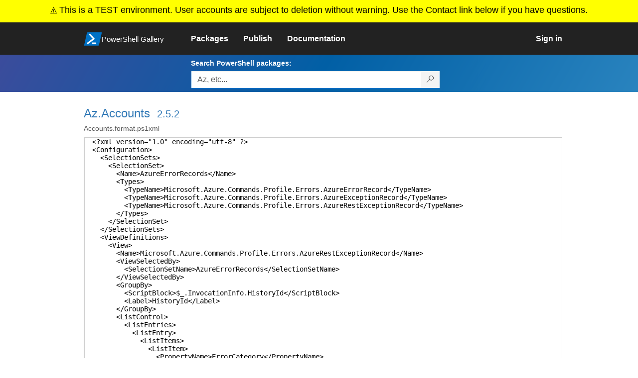

--- FILE ---
content_type: text/html; charset=utf-8
request_url: https://www.poshtestgallery.com/packages/Az.Accounts/2.5.2/Content/Accounts.format.ps1xml
body_size: 62685
content:
<!DOCTYPE html>
<html lang="en">
<head>
    <meta charset="utf-8" />
    <meta http-equiv="X-UA-Compatible" content="IE=edge">
    <meta name="viewport" content="width=device-width, initial-scale=1">
    
    

    <title>
        PowerShell Gallery Test
        | Accounts.format.ps1xml 2.5.2
    </title>

    <link href="/favicon.ico" rel="shortcut icon" type="image/x-icon" />
        <link title="https://www.poshtestgallery.com" type="application/opensearchdescription+xml" href="/opensearch.xml" rel="search">

    <link href="/Content/gallery/css/site.min.css?v=N-FMpZ9py63ZO32Sjay59lx-8krWdY3bkLtzeZMpb8w1" rel="stylesheet"/>

    <link href="/Content/gallery/css/branding.css?v=1.2" rel="stylesheet"/>



    <!-- HTML5 shim and Respond.js for IE8 support of HTML5 elements and media queries -->
    <!-- WARNING: Respond.js doesn't work if you view the page via file:// -->
    <!--[if lt IE 9]>
      <script src="https://oss.maxcdn.com/html5shiv/3.7.3/html5shiv.min.js"></script>
      <script src="https://oss.maxcdn.com/respond/1.4.2/respond.min.js"></script>
    <![endif]-->

    

    
    
    
                <!-- Telemetry -->
            <script type="text/javascript">
                var appInsights = window.appInsights || function (config) {
                    function s(config) {
                        t[config] = function () {
                            var i = arguments;
                            t.queue.push(function () { t[config].apply(t, i) })
                        }
                    }

                    var t = { config: config }, r = document, f = window, e = "script", o = r.createElement(e), i, u;
                    for (o.src = config.url || "//az416426.vo.msecnd.net/scripts/a/ai.0.js", r.getElementsByTagName(e)[0].parentNode.appendChild(o), t.cookie = r.cookie, t.queue = [], i = ["Event", "Exception", "Metric", "PageView", "Trace"]; i.length;) s("track" + i.pop());
                    return config.disableExceptionTracking || (i = "onerror", s("_" + i), u = f[i], f[i] = function (config, r, f, e, o) {
                        var s = u && u(config, r, f, e, o);
                        return s !== !0 && t["_" + i](config, r, f, e, o), s
                    }), t
                }({
                    instrumentationKey: 'caa68020-4ea8-414e-b190-20fecfe119ee',
                    samplingPercentage: 100
                });

                window.appInsights = appInsights;
                appInsights.trackPageView();
            </script>

        <script type="text/javascript">

        window.addEventListener('DOMContentLoaded', () => {
            const tabs = document.querySelectorAll('[role="tab"]');
            const tabList = document.querySelector('[role="tablist"]');

            // Add a click event handler to each tab
            tabs.forEach((tab) => {
                tab.addEventListener('click', changeTabs);
            });

            // Enable arrow navigation between tabs in the tab list
            let tabFocus = 0;

            tabList?.addEventListener('keydown', (e) => {
                // Move right
                if (e.keyCode === 39 || e.keyCode === 37) {
                    tabs[tabFocus].setAttribute('tabindex', -1);
                    if (e.keyCode === 39) {
                        tabFocus++;
                        // If we're at the end, go to the start
                        if (tabFocus >= tabs.length) {
                            tabFocus = 0;
                        }
                        // Move left
                    } else if (e.keyCode === 37) {
                        tabFocus--;
                        // If we're at the start, move to the end
                        if (tabFocus < 0) {
                            tabFocus = tabs.length - 1;
                        }
                    }

                    tabs[tabFocus].setAttribute('tabindex', 0);
                    tabs[tabFocus].focus();
                }
            });
        });

        function changeTabs(e) {
            const target = e.target;
            const parent = target.parentNode;
            const grandparent = parent.parentNode;

            // Remove all current selected tabs
            parent
                .querySelectorAll('[aria-selected="true"]')
                .forEach((t) => t.setAttribute('aria-selected', false));

            // Set this tab as selected
            target.setAttribute('aria-selected', true);

            // Hide all tab panels
            grandparent
                .querySelectorAll('[role="tabpanel"]')
                .forEach((p) => p.setAttribute('hidden', true));

            // Show the selected panel
            grandparent.parentNode
                .querySelector(`#${target.getAttribute('aria-controls')}`)
                .removeAttribute('hidden');
        }
    </script>

</head>
<body>
    


    <div class="container-fluid banner banner-bright text-center">
        <div class="row">
            <div class="col-sm-12">
                <i class="ms-Icon ms-Icon--Warning" aria-hidden="true"></i>
                <span>This is a TEST environment. User accounts are subject to deletion without warning. Use the Contact link below if you have questions.</span>
            </div>
        </div>
    </div>



<nav class="navbar navbar-inverse">
    <div class="container">
        <div class="row">
            <div class="col-sm-12 text-center">
                <a href="#" id="skipToContent" class="showOnFocus" title="Skip To Content">Skip To Content</a>
            </div>
        </div>
        <div class="row">
            <div class="col-sm-offset-1 col-sm-2">
                <div class="navbar-header">
                    <a href="/" class="nvabar-header-aLink">
                        <div class="navbar-logo-container">
                            <img class="navbar-logo img-responsive" alt="PowerShell Gallery Home"
                             src="/Content/Images/Branding/psgallerylogo.svg"
                                 onerror="this.src='https://poshtestgallery.com/Content/Images/Branding/psgallerylogo-whiteinlay.png'; this.onerror = null;"
 />
                            <p class="navbar-logo-text">PowerShell Gallery</p>
                        </div>
                    </a>
                    <button type="button" class="navbar-toggle collapsed" data-toggle="collapse" data-target="#navbar" aria-controls="navbar" title="Open Main Menu and profile dropdown">
                        <span class="sr-only">Toggle navigation</span>
                        <span class="icon-bar"></span>
                        <span class="icon-bar"></span>
                        <span class="icon-bar"></span>
                    </button>
                </div>
            </div>
            <div class="col-sm-12 col-md-8 special-margin-left">
                <div id="navbar" class="navbar-collapse collapse" aria-label="Navigation Bar">
                    <table>
                        <tr>
                            <td colspan="3">
                                <ul class="nav navbar-nav" role="list">
                                        <li class="">
        <a role="link" href="/packages" target="" aria-label="Packages">
            <span aria-hidden="true">Packages</span>
        </a>
    </li>

                                        <li class="">
        <a role="link" href="/packages/manage/upload" target="" aria-label="Publish">
            <span aria-hidden="true">Publish</span>
        </a>
    </li>

                                                                            <li class="">
        <a role="link" href="https://go.microsoft.com/fwlink/?LinkID=825202&amp;clcid=0x409" target="_blank" aria-label="Documentation">
            <span aria-hidden="true">Documentation</span>
        </a>
    </li>

                                </ul>
                            </td>
                            <td colspan="1" class="td-align-topright">
                                    <div class="nav navbar-nav navbar-right">
    <li class="">
        <a role="link" href="/users/account/LogOn?returnUrl=%2Fpackages%2FAz.Accounts%2F2.5.2%2FContent%2FAccounts.format.ps1xml" target="" aria-label="Sign in">
            <span aria-hidden="true">Sign in</span>
        </a>
    </li>
                                    </div>
                            </td>
                        </tr>
                    </table>
                </div>
            </div>
        </div>
    </div>

        <div class="container-fluid search-container">
            <div class="row" id="search-row">
                <form aria-label="Package search bar" action="/packages" method="get">
                    <div class="container">
                        <div class="row">
                            <div class="col-sm-offset-1 col-sm-2"></div>
                            <div class="col-sm-12 col-md-8">
                                <div class="form-group special-margin-left">
                                    <label for="search">Search PowerShell packages:</label>
<div class="input-group"  role="presentation">
    <input name="q" type="text" class="form-control ms-borderColor-blue search-box" id="search" aria-label="Enter packages to search, use the arrow keys to autofill."
           placeholder="Az, etc..." autocomplete="on"
           value=""
           />
    <span class="input-group-btn">
        <button class="btn btn-default btn-search ms-borderColor-blue ms-borderColor-blue--hover" type="submit"
                title="Search PowerShell packages" aria-label="Search PowerShell packages">
            <span class="ms-Icon ms-Icon--Search" aria-hidden="true"></span>
        </button>
    </span>
</div>

                                    <div id="autocomplete-results-container" class="text-left" tabindex="0"></div>

<script type="text/html" id="autocomplete-results-row">
    <!-- ko if: $data -->
    <!-- ko if: $data.PackageRegistration -->
    <div class="col-sm-4 autocomplete-row-id autocomplete-row-data">
        <span data-bind="attr: { id: 'autocomplete-result-id-' + $data.PackageRegistration.Id, title: $data.PackageRegistration.Id }, text: $data.PackageRegistration.Id"></span>
    </div>
    <div class="col-sm-4 autocomplete-row-downloadcount text-right autocomplete-row-data">
        <span data-bind="text: $data.DownloadCount + ' downloads'"></span>
    </div>
    <div class="col-sm-4 autocomplete-row-owners text-left autocomplete-row-data">
        <span data-bind="text: $data.OwnersString + ' '"></span>
    </div>
    <!-- /ko -->
    <!-- ko ifnot: $data.PackageRegistration -->
    <div class="col-sm-12 autocomplete-row-id autocomplete-row-data">
        <span data-bind="attr: { id: 'autocomplete-result-id-' + $data, title: $data  }, text: $data"></span>
    </div>
    <!-- /ko -->
    <!-- /ko -->
</script>

<script type="text/html" id="autocomplete-results-template">
    <!-- ko if: $data.data.length > 0 -->
    <div data-bind="foreach: $data.data" id="autocomplete-results-list">
        <a data-bind="attr: { id: 'autocomplete-result-row-' + $data, href: '/packages/' + $data, title: $data }" tabindex="-1">
            <div data-bind="attr:{ id: 'autocomplete-container-' + $data }" class="autocomplete-results-row">
            </div>
        </a>
    </div>
    <!-- /ko -->
</script>

                                </div>
                            </div>
                        </div>
                    </div>
                </form>
            </div>
        </div>
</nav>





    <div id="skippedToContent">
        

<div role="main" class="container page-display-filecontent">
    <div class="row package-page-heading">
        <div class="col-xs-12 col-sm-offset-1 col-sm-10">
            <h1><a href="/packages/Az.Accounts/">Az.Accounts</a></h1>
            <h4><a href="/packages/Az.Accounts/2.5.2"> 2.5.2</a></h4>
        </div>
    </div>
    <div class="row package-page-MoreInfo">
        <div class="col-xs-12 col-sm-offset-1 col-sm-10">
            <h3>Accounts.format.ps1xml</h3>
        </div>
    </div>

    <div class="row">
        <div class="col-xs-12 col-sm-offset-1 col-sm-10 div-fileContentDisplay">          
            <div class="row fileContentDisplay">
                <table class="fileContentDisplay-table">
                    <tbody>
                        <tr>
                            <td class="fileContent col-sm-10">
                                <span style='color:black'>&lt;?xml version=&quot;1.0&quot; encoding=&quot;utf-8&quot; ?&gt;<BR />
&lt;Configuration&gt;<BR />
&nbsp;&nbsp;&lt;SelectionSets&gt;<BR />
&nbsp;&nbsp;&nbsp;&nbsp;&lt;SelectionSet&gt;<BR />
&nbsp;&nbsp;&nbsp;&nbsp;&nbsp;&nbsp;&lt;Name&gt;AzureErrorRecords&lt;/Name&gt;<BR />
&nbsp;&nbsp;&nbsp;&nbsp;&nbsp;&nbsp;&lt;Types&gt;<BR />
&nbsp;&nbsp;&nbsp;&nbsp;&nbsp;&nbsp;&nbsp;&nbsp;&lt;TypeName&gt;Microsoft.Azure.Commands.Profile.Errors.AzureErrorRecord&lt;/TypeName&gt;<BR />
&nbsp;&nbsp;&nbsp;&nbsp;&nbsp;&nbsp;&nbsp;&nbsp;&lt;TypeName&gt;Microsoft.Azure.Commands.Profile.Errors.AzureExceptionRecord&lt;/TypeName&gt;<BR />
&nbsp;&nbsp;&nbsp;&nbsp;&nbsp;&nbsp;&nbsp;&nbsp;&lt;TypeName&gt;Microsoft.Azure.Commands.Profile.Errors.AzureRestExceptionRecord&lt;/TypeName&gt;<BR />
&nbsp;&nbsp;&nbsp;&nbsp;&nbsp;&nbsp;&lt;/Types&gt;<BR />
&nbsp;&nbsp;&nbsp;&nbsp;&lt;/SelectionSet&gt;<BR />
&nbsp;&nbsp;&lt;/SelectionSets&gt;<BR />
&nbsp;&nbsp;&lt;ViewDefinitions&gt;<BR />
&nbsp;&nbsp;&nbsp;&nbsp;&lt;View&gt;<BR />
&nbsp;&nbsp;&nbsp;&nbsp;&nbsp;&nbsp;&lt;Name&gt;Microsoft.Azure.Commands.Profile.Errors.AzureRestExceptionRecord&lt;/Name&gt;<BR />
&nbsp;&nbsp;&nbsp;&nbsp;&nbsp;&nbsp;&lt;ViewSelectedBy&gt;<BR />
&nbsp;&nbsp;&nbsp;&nbsp;&nbsp;&nbsp;&nbsp;&nbsp;&lt;SelectionSetName&gt;AzureErrorRecords&lt;/SelectionSetName&gt;<BR />
&nbsp;&nbsp;&nbsp;&nbsp;&nbsp;&nbsp;&lt;/ViewSelectedBy&gt;<BR />
&nbsp;&nbsp;&nbsp;&nbsp;&nbsp;&nbsp;&lt;GroupBy&gt;<BR />
&nbsp;&nbsp;&nbsp;&nbsp;&nbsp;&nbsp;&nbsp;&nbsp;&lt;ScriptBlock&gt;$_.InvocationInfo.HistoryId&lt;/ScriptBlock&gt;<BR />
&nbsp;&nbsp;&nbsp;&nbsp;&nbsp;&nbsp;&nbsp;&nbsp;&lt;Label&gt;HistoryId&lt;/Label&gt;<BR />
&nbsp;&nbsp;&nbsp;&nbsp;&nbsp;&nbsp;&lt;/GroupBy&gt;<BR />
&nbsp;&nbsp;&nbsp;&nbsp;&nbsp;&nbsp;&lt;ListControl&gt;<BR />
&nbsp;&nbsp;&nbsp;&nbsp;&nbsp;&nbsp;&nbsp;&nbsp;&lt;ListEntries&gt;<BR />
&nbsp;&nbsp;&nbsp;&nbsp;&nbsp;&nbsp;&nbsp;&nbsp;&nbsp;&nbsp;&lt;ListEntry&gt;<BR />
&nbsp;&nbsp;&nbsp;&nbsp;&nbsp;&nbsp;&nbsp;&nbsp;&nbsp;&nbsp;&nbsp;&nbsp;&lt;ListItems&gt;<BR />
&nbsp;&nbsp;&nbsp;&nbsp;&nbsp;&nbsp;&nbsp;&nbsp;&nbsp;&nbsp;&nbsp;&nbsp;&nbsp;&nbsp;&lt;ListItem&gt;<BR />
&nbsp;&nbsp;&nbsp;&nbsp;&nbsp;&nbsp;&nbsp;&nbsp;&nbsp;&nbsp;&nbsp;&nbsp;&nbsp;&nbsp;&nbsp;&nbsp;&lt;PropertyName&gt;ErrorCategory&lt;/PropertyName&gt;<BR />
&nbsp;&nbsp;&nbsp;&nbsp;&nbsp;&nbsp;&nbsp;&nbsp;&nbsp;&nbsp;&nbsp;&nbsp;&nbsp;&nbsp;&lt;/ListItem&gt;<BR />
&nbsp;&nbsp;&nbsp;&nbsp;&nbsp;&nbsp;&nbsp;&nbsp;&nbsp;&nbsp;&nbsp;&nbsp;&nbsp;&nbsp;&lt;ListItem&gt;<BR />
&nbsp;&nbsp;&nbsp;&nbsp;&nbsp;&nbsp;&nbsp;&nbsp;&nbsp;&nbsp;&nbsp;&nbsp;&nbsp;&nbsp;&nbsp;&nbsp;&lt;PropertyName&gt;ErrorDetail&lt;/PropertyName&gt;<BR />
&nbsp;&nbsp;&nbsp;&nbsp;&nbsp;&nbsp;&nbsp;&nbsp;&nbsp;&nbsp;&nbsp;&nbsp;&nbsp;&nbsp;&lt;/ListItem&gt;<BR />
&nbsp;&nbsp;&nbsp;&nbsp;&nbsp;&nbsp;&nbsp;&nbsp;&nbsp;&nbsp;&nbsp;&nbsp;&nbsp;&nbsp;&lt;ListItem&gt;<BR />
&nbsp;&nbsp;&nbsp;&nbsp;&nbsp;&nbsp;&nbsp;&nbsp;&nbsp;&nbsp;&nbsp;&nbsp;&nbsp;&nbsp;&nbsp;&nbsp;&lt;Label&gt;InvocationInfo&lt;/Label&gt;<BR />
&nbsp;&nbsp;&nbsp;&nbsp;&nbsp;&nbsp;&nbsp;&nbsp;&nbsp;&nbsp;&nbsp;&nbsp;&nbsp;&nbsp;&nbsp;&nbsp;&lt;ScriptBlock&gt;&quot;{&quot; + $_.InvocationInfo.MyCommand + &quot;}&quot;&lt;/ScriptBlock&gt;<BR />
&nbsp;&nbsp;&nbsp;&nbsp;&nbsp;&nbsp;&nbsp;&nbsp;&nbsp;&nbsp;&nbsp;&nbsp;&nbsp;&nbsp;&lt;/ListItem&gt;<BR />
&nbsp;&nbsp;&nbsp;&nbsp;&nbsp;&nbsp;&nbsp;&nbsp;&nbsp;&nbsp;&nbsp;&nbsp;&nbsp;&nbsp;&lt;ListItem&gt;<BR />
&nbsp;&nbsp;&nbsp;&nbsp;&nbsp;&nbsp;&nbsp;&nbsp;&nbsp;&nbsp;&nbsp;&nbsp;&nbsp;&nbsp;&nbsp;&nbsp;&lt;Label&gt;Line&lt;/Label&gt;<BR />
&nbsp;&nbsp;&nbsp;&nbsp;&nbsp;&nbsp;&nbsp;&nbsp;&nbsp;&nbsp;&nbsp;&nbsp;&nbsp;&nbsp;&nbsp;&nbsp;&lt;ScriptBlock&gt;$_.InvocationInfo.Line&lt;/ScriptBlock&gt;<BR />
&nbsp;&nbsp;&nbsp;&nbsp;&nbsp;&nbsp;&nbsp;&nbsp;&nbsp;&nbsp;&nbsp;&nbsp;&nbsp;&nbsp;&lt;/ListItem&gt;<BR />
&nbsp;&nbsp;&nbsp;&nbsp;&nbsp;&nbsp;&nbsp;&nbsp;&nbsp;&nbsp;&nbsp;&nbsp;&nbsp;&nbsp;&lt;ListItem&gt;<BR />
&nbsp;&nbsp;&nbsp;&nbsp;&nbsp;&nbsp;&nbsp;&nbsp;&nbsp;&nbsp;&nbsp;&nbsp;&nbsp;&nbsp;&nbsp;&nbsp;&lt;Label&gt;Position&lt;/Label&gt;<BR />
&nbsp;&nbsp;&nbsp;&nbsp;&nbsp;&nbsp;&nbsp;&nbsp;&nbsp;&nbsp;&nbsp;&nbsp;&nbsp;&nbsp;&nbsp;&nbsp;&lt;ScriptBlock&gt;$_.InvocationInfo.PositionMessage&lt;/ScriptBlock&gt;<BR />
&nbsp;&nbsp;&nbsp;&nbsp;&nbsp;&nbsp;&nbsp;&nbsp;&nbsp;&nbsp;&nbsp;&nbsp;&nbsp;&nbsp;&lt;/ListItem&gt;<BR />
&nbsp;&nbsp;&nbsp;&nbsp;&nbsp;&nbsp;&nbsp;&nbsp;&nbsp;&nbsp;&nbsp;&nbsp;&nbsp;&nbsp;&lt;ListItem&gt;<BR />
&nbsp;&nbsp;&nbsp;&nbsp;&nbsp;&nbsp;&nbsp;&nbsp;&nbsp;&nbsp;&nbsp;&nbsp;&nbsp;&nbsp;&nbsp;&nbsp;&lt;Label&gt;BoundParameters&lt;/Label&gt;<BR />
&nbsp;&nbsp;&nbsp;&nbsp;&nbsp;&nbsp;&nbsp;&nbsp;&nbsp;&nbsp;&nbsp;&nbsp;&nbsp;&nbsp;&nbsp;&nbsp;&lt;ScriptBlock&gt;$_.InvocationInfo.BoundParameters&lt;/ScriptBlock&gt;<BR />
&nbsp;&nbsp;&nbsp;&nbsp;&nbsp;&nbsp;&nbsp;&nbsp;&nbsp;&nbsp;&nbsp;&nbsp;&nbsp;&nbsp;&lt;/ListItem&gt;<BR />
&nbsp;&nbsp;&nbsp;&nbsp;&nbsp;&nbsp;&nbsp;&nbsp;&nbsp;&nbsp;&nbsp;&nbsp;&nbsp;&nbsp;&lt;ListItem&gt;<BR />
&nbsp;&nbsp;&nbsp;&nbsp;&nbsp;&nbsp;&nbsp;&nbsp;&nbsp;&nbsp;&nbsp;&nbsp;&nbsp;&nbsp;&nbsp;&nbsp;&lt;Label&gt;UnboundParameters&lt;/Label&gt;<BR />
&nbsp;&nbsp;&nbsp;&nbsp;&nbsp;&nbsp;&nbsp;&nbsp;&nbsp;&nbsp;&nbsp;&nbsp;&nbsp;&nbsp;&nbsp;&nbsp;&lt;ScriptBlock&gt;$_.InvocationInfo.UnboundParameters&lt;/ScriptBlock&gt;<BR />
&nbsp;&nbsp;&nbsp;&nbsp;&nbsp;&nbsp;&nbsp;&nbsp;&nbsp;&nbsp;&nbsp;&nbsp;&nbsp;&nbsp;&lt;/ListItem&gt;<BR />
&nbsp;&nbsp;&nbsp;&nbsp;&nbsp;&nbsp;&nbsp;&nbsp;&nbsp;&nbsp;&nbsp;&nbsp;&nbsp;&nbsp;&lt;ListItem&gt;<BR />
&nbsp;&nbsp;&nbsp;&nbsp;&nbsp;&nbsp;&nbsp;&nbsp;&nbsp;&nbsp;&nbsp;&nbsp;&nbsp;&nbsp;&nbsp;&nbsp;&lt;Label&gt;HistoryId&lt;/Label&gt;<BR />
&nbsp;&nbsp;&nbsp;&nbsp;&nbsp;&nbsp;&nbsp;&nbsp;&nbsp;&nbsp;&nbsp;&nbsp;&nbsp;&nbsp;&nbsp;&nbsp;&lt;ScriptBlock&gt;$_.InvocationInfo.HistoryId&lt;/ScriptBlock&gt;<BR />
&nbsp;&nbsp;&nbsp;&nbsp;&nbsp;&nbsp;&nbsp;&nbsp;&nbsp;&nbsp;&nbsp;&nbsp;&nbsp;&nbsp;&lt;/ListItem&gt;<BR />
&nbsp;&nbsp;&nbsp;&nbsp;&nbsp;&nbsp;&nbsp;&nbsp;&nbsp;&nbsp;&nbsp;&nbsp;&lt;/ListItems&gt;<BR />
&nbsp;&nbsp;&nbsp;&nbsp;&nbsp;&nbsp;&nbsp;&nbsp;&nbsp;&nbsp;&lt;/ListEntry&gt;<BR />
&nbsp;&nbsp;&nbsp;&nbsp;&nbsp;&nbsp;&nbsp;&nbsp;&nbsp;&nbsp;&lt;ListEntry&gt;<BR />
&nbsp;&nbsp;&nbsp;&nbsp;&nbsp;&nbsp;&nbsp;&nbsp;&nbsp;&nbsp;&nbsp;&nbsp;&lt;EntrySelectedBy&gt;<BR />
&nbsp;&nbsp;&nbsp;&nbsp;&nbsp;&nbsp;&nbsp;&nbsp;&nbsp;&nbsp;&nbsp;&nbsp;&nbsp;&nbsp;&lt;SelectionCondition&gt;<BR />
&nbsp;&nbsp;&nbsp;&nbsp;&nbsp;&nbsp;&nbsp;&nbsp;&nbsp;&nbsp;&nbsp;&nbsp;&nbsp;&nbsp;&nbsp;&nbsp;&lt;SelectionSetName&gt;AzureErrorRecords&lt;/SelectionSetName&gt;<BR />
&nbsp;&nbsp;&nbsp;&nbsp;&nbsp;&nbsp;&nbsp;&nbsp;&nbsp;&nbsp;&nbsp;&nbsp;&nbsp;&nbsp;&nbsp;&nbsp;&lt;ScriptBlock&gt;$_.GetType() -eq [Microsoft.Azure.Commands.Profile.Errors.AzureRestExceptionRecord]&lt;/ScriptBlock&gt;<BR />
&nbsp;&nbsp;&nbsp;&nbsp;&nbsp;&nbsp;&nbsp;&nbsp;&nbsp;&nbsp;&nbsp;&nbsp;&nbsp;&nbsp;&lt;/SelectionCondition&gt;<BR />
&nbsp;&nbsp;&nbsp;&nbsp;&nbsp;&nbsp;&nbsp;&nbsp;&nbsp;&nbsp;&nbsp;&nbsp;&lt;/EntrySelectedBy&gt;<BR />
&nbsp;&nbsp;&nbsp;&nbsp;&nbsp;&nbsp;&nbsp;&nbsp;&nbsp;&nbsp;&nbsp;&nbsp;&lt;ListItems&gt;<BR />
&nbsp;&nbsp;&nbsp;&nbsp;&nbsp;&nbsp;&nbsp;&nbsp;&nbsp;&nbsp;&nbsp;&nbsp;&nbsp;&nbsp;&lt;ListItem&gt;<BR />
&nbsp;&nbsp;&nbsp;&nbsp;&nbsp;&nbsp;&nbsp;&nbsp;&nbsp;&nbsp;&nbsp;&nbsp;&nbsp;&nbsp;&nbsp;&nbsp;&lt;PropertyName&gt;RequestId&lt;/PropertyName&gt;<BR />
&nbsp;&nbsp;&nbsp;&nbsp;&nbsp;&nbsp;&nbsp;&nbsp;&nbsp;&nbsp;&nbsp;&nbsp;&nbsp;&nbsp;&lt;/ListItem&gt;<BR />
&nbsp;&nbsp;&nbsp;&nbsp;&nbsp;&nbsp;&nbsp;&nbsp;&nbsp;&nbsp;&nbsp;&nbsp;&nbsp;&nbsp;&lt;ListItem&gt;<BR />
&nbsp;&nbsp;&nbsp;&nbsp;&nbsp;&nbsp;&nbsp;&nbsp;&nbsp;&nbsp;&nbsp;&nbsp;&nbsp;&nbsp;&nbsp;&nbsp;&lt;PropertyName&gt;Message&lt;/PropertyName&gt;<BR />
&nbsp;&nbsp;&nbsp;&nbsp;&nbsp;&nbsp;&nbsp;&nbsp;&nbsp;&nbsp;&nbsp;&nbsp;&nbsp;&nbsp;&lt;/ListItem&gt;<BR />
&nbsp;&nbsp;&nbsp;&nbsp;&nbsp;&nbsp;&nbsp;&nbsp;&nbsp;&nbsp;&nbsp;&nbsp;&nbsp;&nbsp;&lt;ListItem&gt;<BR />
&nbsp;&nbsp;&nbsp;&nbsp;&nbsp;&nbsp;&nbsp;&nbsp;&nbsp;&nbsp;&nbsp;&nbsp;&nbsp;&nbsp;&nbsp;&nbsp;&lt;PropertyName&gt;ServerMessage&lt;/PropertyName&gt;<BR />
&nbsp;&nbsp;&nbsp;&nbsp;&nbsp;&nbsp;&nbsp;&nbsp;&nbsp;&nbsp;&nbsp;&nbsp;&nbsp;&nbsp;&lt;/ListItem&gt;<BR />
&nbsp;&nbsp;&nbsp;&nbsp;&nbsp;&nbsp;&nbsp;&nbsp;&nbsp;&nbsp;&nbsp;&nbsp;&nbsp;&nbsp;&lt;ListItem&gt;<BR />
&nbsp;&nbsp;&nbsp;&nbsp;&nbsp;&nbsp;&nbsp;&nbsp;&nbsp;&nbsp;&nbsp;&nbsp;&nbsp;&nbsp;&nbsp;&nbsp;&lt;PropertyName&gt;ServerResponse&lt;/PropertyName&gt;<BR />
&nbsp;&nbsp;&nbsp;&nbsp;&nbsp;&nbsp;&nbsp;&nbsp;&nbsp;&nbsp;&nbsp;&nbsp;&nbsp;&nbsp;&lt;/ListItem&gt;<BR />
&nbsp;&nbsp;&nbsp;&nbsp;&nbsp;&nbsp;&nbsp;&nbsp;&nbsp;&nbsp;&nbsp;&nbsp;&nbsp;&nbsp;&lt;ListItem&gt;<BR />
&nbsp;&nbsp;&nbsp;&nbsp;&nbsp;&nbsp;&nbsp;&nbsp;&nbsp;&nbsp;&nbsp;&nbsp;&nbsp;&nbsp;&nbsp;&nbsp;&lt;PropertyName&gt;RequestMessage&lt;/PropertyName&gt;<BR />
&nbsp;&nbsp;&nbsp;&nbsp;&nbsp;&nbsp;&nbsp;&nbsp;&nbsp;&nbsp;&nbsp;&nbsp;&nbsp;&nbsp;&lt;/ListItem&gt;<BR />
&nbsp;&nbsp;&nbsp;&nbsp;&nbsp;&nbsp;&nbsp;&nbsp;&nbsp;&nbsp;&nbsp;&nbsp;&nbsp;&nbsp;&lt;ListItem&gt;<BR />
&nbsp;&nbsp;&nbsp;&nbsp;&nbsp;&nbsp;&nbsp;&nbsp;&nbsp;&nbsp;&nbsp;&nbsp;&nbsp;&nbsp;&nbsp;&nbsp;&lt;Label&gt;InvocationInfo&lt;/Label&gt;<BR />
&nbsp;&nbsp;&nbsp;&nbsp;&nbsp;&nbsp;&nbsp;&nbsp;&nbsp;&nbsp;&nbsp;&nbsp;&nbsp;&nbsp;&nbsp;&nbsp;&lt;ScriptBlock&gt;&quot;{&quot; + $_.InvocationInfo.MyCommand + &quot;}&quot;&lt;/ScriptBlock&gt;<BR />
&nbsp;&nbsp;&nbsp;&nbsp;&nbsp;&nbsp;&nbsp;&nbsp;&nbsp;&nbsp;&nbsp;&nbsp;&nbsp;&nbsp;&lt;/ListItem&gt;<BR />
&nbsp;&nbsp;&nbsp;&nbsp;&nbsp;&nbsp;&nbsp;&nbsp;&nbsp;&nbsp;&nbsp;&nbsp;&nbsp;&nbsp;&lt;ListItem&gt;<BR />
&nbsp;&nbsp;&nbsp;&nbsp;&nbsp;&nbsp;&nbsp;&nbsp;&nbsp;&nbsp;&nbsp;&nbsp;&nbsp;&nbsp;&nbsp;&nbsp;&lt;Label&gt;Line&lt;/Label&gt;<BR />
&nbsp;&nbsp;&nbsp;&nbsp;&nbsp;&nbsp;&nbsp;&nbsp;&nbsp;&nbsp;&nbsp;&nbsp;&nbsp;&nbsp;&nbsp;&nbsp;&lt;ScriptBlock&gt;$_.InvocationInfo.Line&lt;/ScriptBlock&gt;<BR />
&nbsp;&nbsp;&nbsp;&nbsp;&nbsp;&nbsp;&nbsp;&nbsp;&nbsp;&nbsp;&nbsp;&nbsp;&nbsp;&nbsp;&lt;/ListItem&gt;<BR />
&nbsp;&nbsp;&nbsp;&nbsp;&nbsp;&nbsp;&nbsp;&nbsp;&nbsp;&nbsp;&nbsp;&nbsp;&nbsp;&nbsp;&lt;ListItem&gt;<BR />
&nbsp;&nbsp;&nbsp;&nbsp;&nbsp;&nbsp;&nbsp;&nbsp;&nbsp;&nbsp;&nbsp;&nbsp;&nbsp;&nbsp;&nbsp;&nbsp;&lt;Label&gt;Position&lt;/Label&gt;<BR />
&nbsp;&nbsp;&nbsp;&nbsp;&nbsp;&nbsp;&nbsp;&nbsp;&nbsp;&nbsp;&nbsp;&nbsp;&nbsp;&nbsp;&nbsp;&nbsp;&lt;ScriptBlock&gt;$_.InvocationInfo.PositionMessage&lt;/ScriptBlock&gt;<BR />
&nbsp;&nbsp;&nbsp;&nbsp;&nbsp;&nbsp;&nbsp;&nbsp;&nbsp;&nbsp;&nbsp;&nbsp;&nbsp;&nbsp;&lt;/ListItem&gt;<BR />
&nbsp;&nbsp;&nbsp;&nbsp;&nbsp;&nbsp;&nbsp;&nbsp;&nbsp;&nbsp;&nbsp;&nbsp;&nbsp;&nbsp;&lt;ListItem&gt;<BR />
&nbsp;&nbsp;&nbsp;&nbsp;&nbsp;&nbsp;&nbsp;&nbsp;&nbsp;&nbsp;&nbsp;&nbsp;&nbsp;&nbsp;&nbsp;&nbsp;&lt;PropertyName&gt;StackTrace&lt;/PropertyName&gt;<BR />
&nbsp;&nbsp;&nbsp;&nbsp;&nbsp;&nbsp;&nbsp;&nbsp;&nbsp;&nbsp;&nbsp;&nbsp;&nbsp;&nbsp;&lt;/ListItem&gt;<BR />
&nbsp;&nbsp;&nbsp;&nbsp;&nbsp;&nbsp;&nbsp;&nbsp;&nbsp;&nbsp;&nbsp;&nbsp;&nbsp;&nbsp;&lt;ListItem&gt;<BR />
&nbsp;&nbsp;&nbsp;&nbsp;&nbsp;&nbsp;&nbsp;&nbsp;&nbsp;&nbsp;&nbsp;&nbsp;&nbsp;&nbsp;&nbsp;&nbsp;&lt;Label&gt;HistoryId&lt;/Label&gt;<BR />
&nbsp;&nbsp;&nbsp;&nbsp;&nbsp;&nbsp;&nbsp;&nbsp;&nbsp;&nbsp;&nbsp;&nbsp;&nbsp;&nbsp;&nbsp;&nbsp;&lt;ScriptBlock&gt;$_.InvocationInfo.HistoryId&lt;/ScriptBlock&gt;<BR />
&nbsp;&nbsp;&nbsp;&nbsp;&nbsp;&nbsp;&nbsp;&nbsp;&nbsp;&nbsp;&nbsp;&nbsp;&nbsp;&nbsp;&lt;/ListItem&gt;<BR />
&nbsp;&nbsp;&nbsp;&nbsp;&nbsp;&nbsp;&nbsp;&nbsp;&nbsp;&nbsp;&nbsp;&nbsp;&lt;/ListItems&gt;<BR />
&nbsp;&nbsp;&nbsp;&nbsp;&nbsp;&nbsp;&nbsp;&nbsp;&nbsp;&nbsp;&lt;/ListEntry&gt;<BR />
&nbsp;&nbsp;&nbsp;&nbsp;&nbsp;&nbsp;&nbsp;&nbsp;&nbsp;&nbsp;&lt;ListEntry&gt;<BR />
&nbsp;&nbsp;&nbsp;&nbsp;&nbsp;&nbsp;&nbsp;&nbsp;&nbsp;&nbsp;&nbsp;&nbsp;&lt;EntrySelectedBy&gt;<BR />
&nbsp;&nbsp;&nbsp;&nbsp;&nbsp;&nbsp;&nbsp;&nbsp;&nbsp;&nbsp;&nbsp;&nbsp;&nbsp;&nbsp;&lt;SelectionCondition&gt;<BR />
&nbsp;&nbsp;&nbsp;&nbsp;&nbsp;&nbsp;&nbsp;&nbsp;&nbsp;&nbsp;&nbsp;&nbsp;&nbsp;&nbsp;&nbsp;&nbsp;&lt;SelectionSetName&gt;AzureErrorRecords&lt;/SelectionSetName&gt;<BR />
&nbsp;&nbsp;&nbsp;&nbsp;&nbsp;&nbsp;&nbsp;&nbsp;&nbsp;&nbsp;&nbsp;&nbsp;&nbsp;&nbsp;&nbsp;&nbsp;&lt;ScriptBlock&gt;$_.GetType() -eq [Microsoft.Azure.Commands.Profile.Errors.AzureExceptionRecord]&lt;/ScriptBlock&gt;<BR />
&nbsp;&nbsp;&nbsp;&nbsp;&nbsp;&nbsp;&nbsp;&nbsp;&nbsp;&nbsp;&nbsp;&nbsp;&nbsp;&nbsp;&lt;/SelectionCondition&gt;<BR />
&nbsp;&nbsp;&nbsp;&nbsp;&nbsp;&nbsp;&nbsp;&nbsp;&nbsp;&nbsp;&nbsp;&nbsp;&lt;/EntrySelectedBy&gt;<BR />
&nbsp;&nbsp;&nbsp;&nbsp;&nbsp;&nbsp;&nbsp;&nbsp;&nbsp;&nbsp;&nbsp;&nbsp;&lt;ListItems&gt;<BR />
&nbsp;&nbsp;&nbsp;&nbsp;&nbsp;&nbsp;&nbsp;&nbsp;&nbsp;&nbsp;&nbsp;&nbsp;&nbsp;&nbsp;&lt;ListItem&gt;<BR />
&nbsp;&nbsp;&nbsp;&nbsp;&nbsp;&nbsp;&nbsp;&nbsp;&nbsp;&nbsp;&nbsp;&nbsp;&nbsp;&nbsp;&nbsp;&nbsp;&lt;PropertyName&gt;Message&lt;/PropertyName&gt;<BR />
&nbsp;&nbsp;&nbsp;&nbsp;&nbsp;&nbsp;&nbsp;&nbsp;&nbsp;&nbsp;&nbsp;&nbsp;&nbsp;&nbsp;&lt;/ListItem&gt;<BR />
&nbsp;&nbsp;&nbsp;&nbsp;&nbsp;&nbsp;&nbsp;&nbsp;&nbsp;&nbsp;&nbsp;&nbsp;&nbsp;&nbsp;&lt;ListItem&gt;<BR />
&nbsp;&nbsp;&nbsp;&nbsp;&nbsp;&nbsp;&nbsp;&nbsp;&nbsp;&nbsp;&nbsp;&nbsp;&nbsp;&nbsp;&nbsp;&nbsp;&lt;PropertyName&gt;StackTrace&lt;/PropertyName&gt;<BR />
&nbsp;&nbsp;&nbsp;&nbsp;&nbsp;&nbsp;&nbsp;&nbsp;&nbsp;&nbsp;&nbsp;&nbsp;&nbsp;&nbsp;&lt;/ListItem&gt;<BR />
&nbsp;&nbsp;&nbsp;&nbsp;&nbsp;&nbsp;&nbsp;&nbsp;&nbsp;&nbsp;&nbsp;&nbsp;&nbsp;&nbsp;&lt;ListItem&gt;<BR />
&nbsp;&nbsp;&nbsp;&nbsp;&nbsp;&nbsp;&nbsp;&nbsp;&nbsp;&nbsp;&nbsp;&nbsp;&nbsp;&nbsp;&nbsp;&nbsp;&lt;Label&gt;Exception&lt;/Label&gt;<BR />
&nbsp;&nbsp;&nbsp;&nbsp;&nbsp;&nbsp;&nbsp;&nbsp;&nbsp;&nbsp;&nbsp;&nbsp;&nbsp;&nbsp;&nbsp;&nbsp;&lt;ScriptBlock&gt;$_.Exception.GetType()&lt;/ScriptBlock&gt;<BR />
&nbsp;&nbsp;&nbsp;&nbsp;&nbsp;&nbsp;&nbsp;&nbsp;&nbsp;&nbsp;&nbsp;&nbsp;&nbsp;&nbsp;&lt;/ListItem&gt;<BR />
&nbsp;&nbsp;&nbsp;&nbsp;&nbsp;&nbsp;&nbsp;&nbsp;&nbsp;&nbsp;&nbsp;&nbsp;&nbsp;&nbsp;&lt;ListItem&gt;<BR />
&nbsp;&nbsp;&nbsp;&nbsp;&nbsp;&nbsp;&nbsp;&nbsp;&nbsp;&nbsp;&nbsp;&nbsp;&nbsp;&nbsp;&nbsp;&nbsp;&lt;Label&gt;InvocationInfo&lt;/Label&gt;<BR />
&nbsp;&nbsp;&nbsp;&nbsp;&nbsp;&nbsp;&nbsp;&nbsp;&nbsp;&nbsp;&nbsp;&nbsp;&nbsp;&nbsp;&nbsp;&nbsp;&lt;ScriptBlock&gt;&quot;{&quot; + $_.InvocationInfo.MyCommand + &quot;}&quot;&lt;/ScriptBlock&gt;<BR />
&nbsp;&nbsp;&nbsp;&nbsp;&nbsp;&nbsp;&nbsp;&nbsp;&nbsp;&nbsp;&nbsp;&nbsp;&nbsp;&nbsp;&lt;/ListItem&gt;<BR />
&nbsp;&nbsp;&nbsp;&nbsp;&nbsp;&nbsp;&nbsp;&nbsp;&nbsp;&nbsp;&nbsp;&nbsp;&nbsp;&nbsp;&lt;ListItem&gt;<BR />
&nbsp;&nbsp;&nbsp;&nbsp;&nbsp;&nbsp;&nbsp;&nbsp;&nbsp;&nbsp;&nbsp;&nbsp;&nbsp;&nbsp;&nbsp;&nbsp;&lt;Label&gt;Line&lt;/Label&gt;<BR />
&nbsp;&nbsp;&nbsp;&nbsp;&nbsp;&nbsp;&nbsp;&nbsp;&nbsp;&nbsp;&nbsp;&nbsp;&nbsp;&nbsp;&nbsp;&nbsp;&lt;ScriptBlock&gt;$_.InvocationInfo.Line&lt;/ScriptBlock&gt;<BR />
&nbsp;&nbsp;&nbsp;&nbsp;&nbsp;&nbsp;&nbsp;&nbsp;&nbsp;&nbsp;&nbsp;&nbsp;&nbsp;&nbsp;&lt;/ListItem&gt;<BR />
&nbsp;&nbsp;&nbsp;&nbsp;&nbsp;&nbsp;&nbsp;&nbsp;&nbsp;&nbsp;&nbsp;&nbsp;&nbsp;&nbsp;&lt;ListItem&gt;<BR />
&nbsp;&nbsp;&nbsp;&nbsp;&nbsp;&nbsp;&nbsp;&nbsp;&nbsp;&nbsp;&nbsp;&nbsp;&nbsp;&nbsp;&nbsp;&nbsp;&lt;Label&gt;Position&lt;/Label&gt;<BR />
&nbsp;&nbsp;&nbsp;&nbsp;&nbsp;&nbsp;&nbsp;&nbsp;&nbsp;&nbsp;&nbsp;&nbsp;&nbsp;&nbsp;&nbsp;&nbsp;&lt;ScriptBlock&gt;$_.InvocationInfo.PositionMessage&lt;/ScriptBlock&gt;<BR />
&nbsp;&nbsp;&nbsp;&nbsp;&nbsp;&nbsp;&nbsp;&nbsp;&nbsp;&nbsp;&nbsp;&nbsp;&nbsp;&nbsp;&lt;/ListItem&gt;<BR />
&nbsp;&nbsp;&nbsp;&nbsp;&nbsp;&nbsp;&nbsp;&nbsp;&nbsp;&nbsp;&nbsp;&nbsp;&nbsp;&nbsp;&lt;ListItem&gt;<BR />
&nbsp;&nbsp;&nbsp;&nbsp;&nbsp;&nbsp;&nbsp;&nbsp;&nbsp;&nbsp;&nbsp;&nbsp;&nbsp;&nbsp;&nbsp;&nbsp;&lt;Label&gt;HistoryId&lt;/Label&gt;<BR />
&nbsp;&nbsp;&nbsp;&nbsp;&nbsp;&nbsp;&nbsp;&nbsp;&nbsp;&nbsp;&nbsp;&nbsp;&nbsp;&nbsp;&nbsp;&nbsp;&lt;ScriptBlock&gt;$_.InvocationInfo.HistoryId&lt;/ScriptBlock&gt;<BR />
&nbsp;&nbsp;&nbsp;&nbsp;&nbsp;&nbsp;&nbsp;&nbsp;&nbsp;&nbsp;&nbsp;&nbsp;&nbsp;&nbsp;&lt;/ListItem&gt;<BR />
&nbsp;&nbsp;&nbsp;&nbsp;&nbsp;&nbsp;&nbsp;&nbsp;&nbsp;&nbsp;&nbsp;&nbsp;&lt;/ListItems&gt;<BR />
&nbsp;&nbsp;&nbsp;&nbsp;&nbsp;&nbsp;&nbsp;&nbsp;&nbsp;&nbsp;&lt;/ListEntry&gt;<BR />
&nbsp;&nbsp;&nbsp;&nbsp;&nbsp;&nbsp;&nbsp;&nbsp;&lt;/ListEntries&gt;<BR />
&nbsp;&nbsp;&nbsp;&nbsp;&nbsp;&nbsp;&lt;/ListControl&gt;<BR />
&nbsp;&nbsp;&nbsp;&nbsp;&lt;/View&gt;<BR />
&nbsp;&nbsp;&nbsp;&nbsp;&lt;View&gt;<BR />
&nbsp;&nbsp;&nbsp;&nbsp;&nbsp;&nbsp;&lt;Name&gt;Microsoft.Azure.Commands.Profile.CommonModule.PSAzureServiceProfile&lt;/Name&gt;<BR />
&nbsp;&nbsp;&nbsp;&nbsp;&nbsp;&nbsp;&lt;ViewSelectedBy&gt;<BR />
&nbsp;&nbsp;&nbsp;&nbsp;&nbsp;&nbsp;&nbsp;&nbsp;&lt;TypeName&gt;Microsoft.Azure.Commands.Profile.CommonModule.PSAzureServiceProfile&lt;/TypeName&gt;<BR />
&nbsp;&nbsp;&nbsp;&nbsp;&nbsp;&nbsp;&lt;/ViewSelectedBy&gt;<BR />
&nbsp;&nbsp;&nbsp;&nbsp;&nbsp;&nbsp;&lt;TableControl&gt;<BR />
&nbsp;&nbsp;&nbsp;&nbsp;&nbsp;&nbsp;&nbsp;&nbsp;&lt;TableHeaders&gt;<BR />
&nbsp;&nbsp;&nbsp;&nbsp;&nbsp;&nbsp;&nbsp;&nbsp;&nbsp;&nbsp;&lt;TableColumnHeader&gt;<BR />
&nbsp;&nbsp;&nbsp;&nbsp;&nbsp;&nbsp;&nbsp;&nbsp;&nbsp;&nbsp;&nbsp;&nbsp;&lt;Alignment&gt;Left&lt;/Alignment&gt;<BR />
&nbsp;&nbsp;&nbsp;&nbsp;&nbsp;&nbsp;&nbsp;&nbsp;&nbsp;&nbsp;&nbsp;&nbsp;&lt;Label&gt;Name&lt;/Label&gt;<BR />
&nbsp;&nbsp;&nbsp;&nbsp;&nbsp;&nbsp;&nbsp;&nbsp;&nbsp;&nbsp;&lt;/TableColumnHeader&gt;<BR />
&nbsp;&nbsp;&nbsp;&nbsp;&nbsp;&nbsp;&nbsp;&nbsp;&nbsp;&nbsp;&lt;TableColumnHeader&gt;<BR />
&nbsp;&nbsp;&nbsp;&nbsp;&nbsp;&nbsp;&nbsp;&nbsp;&nbsp;&nbsp;&nbsp;&nbsp;&lt;Alignment&gt;Left&lt;/Alignment&gt;<BR />
&nbsp;&nbsp;&nbsp;&nbsp;&nbsp;&nbsp;&nbsp;&nbsp;&nbsp;&nbsp;&nbsp;&nbsp;&lt;Label&gt;Description&lt;/Label&gt;<BR />
&nbsp;&nbsp;&nbsp;&nbsp;&nbsp;&nbsp;&nbsp;&nbsp;&nbsp;&nbsp;&lt;/TableColumnHeader&gt;<BR />
&nbsp;&nbsp;&nbsp;&nbsp;&nbsp;&nbsp;&nbsp;&nbsp;&lt;/TableHeaders&gt;<BR />
&nbsp;&nbsp;&nbsp;&nbsp;&nbsp;&nbsp;&nbsp;&nbsp;&lt;TableRowEntries&gt;<BR />
&nbsp;&nbsp;&nbsp;&nbsp;&nbsp;&nbsp;&nbsp;&nbsp;&nbsp;&nbsp;&lt;TableRowEntry&gt;<BR />
&nbsp;&nbsp;&nbsp;&nbsp;&nbsp;&nbsp;&nbsp;&nbsp;&nbsp;&nbsp;&nbsp;&nbsp;&lt;TableColumnItems&gt;<BR />
&nbsp;&nbsp;&nbsp;&nbsp;&nbsp;&nbsp;&nbsp;&nbsp;&nbsp;&nbsp;&nbsp;&nbsp;&nbsp;&nbsp;&lt;TableColumnItem&gt;<BR />
&nbsp;&nbsp;&nbsp;&nbsp;&nbsp;&nbsp;&nbsp;&nbsp;&nbsp;&nbsp;&nbsp;&nbsp;&nbsp;&nbsp;&nbsp;&nbsp;&lt;Alignment&gt;Left&lt;/Alignment&gt;<BR />
&nbsp;&nbsp;&nbsp;&nbsp;&nbsp;&nbsp;&nbsp;&nbsp;&nbsp;&nbsp;&nbsp;&nbsp;&nbsp;&nbsp;&nbsp;&nbsp;&lt;PropertyName&gt;Name&lt;/PropertyName&gt;<BR />
&nbsp;&nbsp;&nbsp;&nbsp;&nbsp;&nbsp;&nbsp;&nbsp;&nbsp;&nbsp;&nbsp;&nbsp;&nbsp;&nbsp;&lt;/TableColumnItem&gt;<BR />
&nbsp;&nbsp;&nbsp;&nbsp;&nbsp;&nbsp;&nbsp;&nbsp;&nbsp;&nbsp;&nbsp;&nbsp;&nbsp;&nbsp;&lt;TableColumnItem&gt;<BR />
&nbsp;&nbsp;&nbsp;&nbsp;&nbsp;&nbsp;&nbsp;&nbsp;&nbsp;&nbsp;&nbsp;&nbsp;&nbsp;&nbsp;&nbsp;&nbsp;&lt;Alignment&gt;Left&lt;/Alignment&gt;<BR />
&nbsp;&nbsp;&nbsp;&nbsp;&nbsp;&nbsp;&nbsp;&nbsp;&nbsp;&nbsp;&nbsp;&nbsp;&nbsp;&nbsp;&nbsp;&nbsp;&lt;PropertyName&gt;Description&lt;/PropertyName&gt;<BR />
&nbsp;&nbsp;&nbsp;&nbsp;&nbsp;&nbsp;&nbsp;&nbsp;&nbsp;&nbsp;&nbsp;&nbsp;&nbsp;&nbsp;&lt;/TableColumnItem&gt;<BR />
&nbsp;&nbsp;&nbsp;&nbsp;&nbsp;&nbsp;&nbsp;&nbsp;&nbsp;&nbsp;&nbsp;&nbsp;&lt;/TableColumnItems&gt;<BR />
&nbsp;&nbsp;&nbsp;&nbsp;&nbsp;&nbsp;&nbsp;&nbsp;&nbsp;&nbsp;&lt;/TableRowEntry&gt;<BR />
&nbsp;&nbsp;&nbsp;&nbsp;&nbsp;&nbsp;&nbsp;&nbsp;&lt;/TableRowEntries&gt;<BR />
&nbsp;&nbsp;&nbsp;&nbsp;&nbsp;&nbsp;&lt;/TableControl&gt;<BR />
&nbsp;&nbsp;&nbsp;&nbsp;&lt;/View&gt;<BR />
&nbsp;&nbsp;&nbsp;&nbsp;&lt;View&gt;<BR />
&nbsp;&nbsp;&nbsp;&nbsp;&nbsp;&nbsp;&lt;Name&gt;Microsoft.Azure.Commands.Profile.Models.PSAccessToken&lt;/Name&gt;<BR />
&nbsp;&nbsp;&nbsp;&nbsp;&nbsp;&nbsp;&lt;ViewSelectedBy&gt;<BR />
&nbsp;&nbsp;&nbsp;&nbsp;&nbsp;&nbsp;&nbsp;&nbsp;&lt;TypeName&gt;Microsoft.Azure.Commands.Profile.Models.PSAccessToken&lt;/TypeName&gt;<BR />
&nbsp;&nbsp;&nbsp;&nbsp;&nbsp;&nbsp;&lt;/ViewSelectedBy&gt;<BR />
&nbsp;&nbsp;&nbsp;&nbsp;&nbsp;&nbsp;&lt;ListControl&gt;<BR />
&nbsp;&nbsp;&nbsp;&nbsp;&nbsp;&nbsp;&nbsp;&nbsp;&lt;ListEntries&gt;<BR />
&nbsp;&nbsp;&nbsp;&nbsp;&nbsp;&nbsp;&nbsp;&nbsp;&nbsp;&nbsp;&lt;ListEntry&gt;<BR />
&nbsp;&nbsp;&nbsp;&nbsp;&nbsp;&nbsp;&nbsp;&nbsp;&nbsp;&nbsp;&nbsp;&nbsp;&lt;ListItems&gt;<BR />
&nbsp;&nbsp;&nbsp;&nbsp;&nbsp;&nbsp;&nbsp;&nbsp;&nbsp;&nbsp;&nbsp;&nbsp;&nbsp;&nbsp;&lt;ListItem&gt;<BR />
&nbsp;&nbsp;&nbsp;&nbsp;&nbsp;&nbsp;&nbsp;&nbsp;&nbsp;&nbsp;&nbsp;&nbsp;&nbsp;&nbsp;&nbsp;&nbsp;&lt;PropertyName&gt;Token&lt;/PropertyName&gt;<BR />
&nbsp;&nbsp;&nbsp;&nbsp;&nbsp;&nbsp;&nbsp;&nbsp;&nbsp;&nbsp;&nbsp;&nbsp;&nbsp;&nbsp;&lt;/ListItem&gt;<BR />
&nbsp;&nbsp;&nbsp;&nbsp;&nbsp;&nbsp;&nbsp;&nbsp;&nbsp;&nbsp;&nbsp;&nbsp;&nbsp;&nbsp;&lt;ListItem&gt;<BR />
&nbsp;&nbsp;&nbsp;&nbsp;&nbsp;&nbsp;&nbsp;&nbsp;&nbsp;&nbsp;&nbsp;&nbsp;&nbsp;&nbsp;&nbsp;&nbsp;&lt;PropertyName&gt;ExpiresOn&lt;/PropertyName&gt;<BR />
&nbsp;&nbsp;&nbsp;&nbsp;&nbsp;&nbsp;&nbsp;&nbsp;&nbsp;&nbsp;&nbsp;&nbsp;&nbsp;&nbsp;&lt;/ListItem&gt;<BR />
&nbsp;&nbsp;&nbsp;&nbsp;&nbsp;&nbsp;&nbsp;&nbsp;&nbsp;&nbsp;&nbsp;&nbsp;&nbsp;&nbsp;&lt;ListItem&gt;<BR />
&nbsp;&nbsp;&nbsp;&nbsp;&nbsp;&nbsp;&nbsp;&nbsp;&nbsp;&nbsp;&nbsp;&nbsp;&nbsp;&nbsp;&nbsp;&nbsp;&lt;PropertyName&gt;Type&lt;/PropertyName&gt;<BR />
&nbsp;&nbsp;&nbsp;&nbsp;&nbsp;&nbsp;&nbsp;&nbsp;&nbsp;&nbsp;&nbsp;&nbsp;&nbsp;&nbsp;&lt;/ListItem&gt;<BR />
&nbsp;&nbsp;&nbsp;&nbsp;&nbsp;&nbsp;&nbsp;&nbsp;&nbsp;&nbsp;&nbsp;&nbsp;&nbsp;&nbsp;&lt;ListItem&gt;<BR />
&nbsp;&nbsp;&nbsp;&nbsp;&nbsp;&nbsp;&nbsp;&nbsp;&nbsp;&nbsp;&nbsp;&nbsp;&nbsp;&nbsp;&nbsp;&nbsp;&lt;PropertyName&gt;TenantId&lt;/PropertyName&gt;<BR />
&nbsp;&nbsp;&nbsp;&nbsp;&nbsp;&nbsp;&nbsp;&nbsp;&nbsp;&nbsp;&nbsp;&nbsp;&nbsp;&nbsp;&lt;/ListItem&gt;<BR />
&nbsp;&nbsp;&nbsp;&nbsp;&nbsp;&nbsp;&nbsp;&nbsp;&nbsp;&nbsp;&nbsp;&nbsp;&nbsp;&nbsp;&lt;ListItem&gt;<BR />
&nbsp;&nbsp;&nbsp;&nbsp;&nbsp;&nbsp;&nbsp;&nbsp;&nbsp;&nbsp;&nbsp;&nbsp;&nbsp;&nbsp;&nbsp;&nbsp;&lt;PropertyName&gt;UserId&lt;/PropertyName&gt;<BR />
&nbsp;&nbsp;&nbsp;&nbsp;&nbsp;&nbsp;&nbsp;&nbsp;&nbsp;&nbsp;&nbsp;&nbsp;&nbsp;&nbsp;&lt;/ListItem&gt;<BR />
&nbsp;&nbsp;&nbsp;&nbsp;&nbsp;&nbsp;&nbsp;&nbsp;&nbsp;&nbsp;&nbsp;&nbsp;&lt;/ListItems&gt;<BR />
&nbsp;&nbsp;&nbsp;&nbsp;&nbsp;&nbsp;&nbsp;&nbsp;&nbsp;&nbsp;&lt;/ListEntry&gt;<BR />
&nbsp;&nbsp;&nbsp;&nbsp;&nbsp;&nbsp;&nbsp;&nbsp;&lt;/ListEntries&gt;<BR />
&nbsp;&nbsp;&nbsp;&nbsp;&nbsp;&nbsp;&lt;/ListControl&gt;<BR />
&nbsp;&nbsp;&nbsp;&nbsp;&lt;/View&gt;<BR />
&nbsp;&nbsp;&nbsp;&nbsp;&lt;View&gt;<BR />
&nbsp;&nbsp;&nbsp;&nbsp;&nbsp;&nbsp;&lt;Name&gt;Microsoft.Azure.Commands.Profile.Models.PSAzureSubscriptionPolicy&lt;/Name&gt;<BR />
&nbsp;&nbsp;&nbsp;&nbsp;&nbsp;&nbsp;&lt;ViewSelectedBy&gt;<BR />
&nbsp;&nbsp;&nbsp;&nbsp;&nbsp;&nbsp;&nbsp;&nbsp;&lt;TypeName&gt;Microsoft.Azure.Commands.Profile.Models.PSAzureSubscriptionPolicy&lt;/TypeName&gt;<BR />
&nbsp;&nbsp;&nbsp;&nbsp;&nbsp;&nbsp;&lt;/ViewSelectedBy&gt;<BR />
&nbsp;&nbsp;&nbsp;&nbsp;&nbsp;&nbsp;&lt;TableControl&gt;<BR />
&nbsp;&nbsp;&nbsp;&nbsp;&nbsp;&nbsp;&nbsp;&nbsp;&lt;TableHeaders&gt;<BR />
&nbsp;&nbsp;&nbsp;&nbsp;&nbsp;&nbsp;&nbsp;&nbsp;&nbsp;&nbsp;&lt;TableColumnHeader&gt;<BR />
&nbsp;&nbsp;&nbsp;&nbsp;&nbsp;&nbsp;&nbsp;&nbsp;&nbsp;&nbsp;&nbsp;&nbsp;&lt;Alignment&gt;Left&lt;/Alignment&gt;<BR />
&nbsp;&nbsp;&nbsp;&nbsp;&nbsp;&nbsp;&nbsp;&nbsp;&nbsp;&nbsp;&nbsp;&nbsp;&lt;Label&gt;locationPlacementId&lt;/Label&gt;<BR />
&nbsp;&nbsp;&nbsp;&nbsp;&nbsp;&nbsp;&nbsp;&nbsp;&nbsp;&nbsp;&lt;/TableColumnHeader&gt;<BR />
&nbsp;&nbsp;&nbsp;&nbsp;&nbsp;&nbsp;&nbsp;&nbsp;&nbsp;&nbsp;&lt;TableColumnHeader&gt;<BR />
&nbsp;&nbsp;&nbsp;&nbsp;&nbsp;&nbsp;&nbsp;&nbsp;&nbsp;&nbsp;&nbsp;&nbsp;&lt;Alignment&gt;Left&lt;/Alignment&gt;<BR />
&nbsp;&nbsp;&nbsp;&nbsp;&nbsp;&nbsp;&nbsp;&nbsp;&nbsp;&nbsp;&nbsp;&nbsp;&lt;Label&gt;QuotaId&lt;/Label&gt;<BR />
&nbsp;&nbsp;&nbsp;&nbsp;&nbsp;&nbsp;&nbsp;&nbsp;&nbsp;&nbsp;&lt;/TableColumnHeader&gt;<BR />
&nbsp;&nbsp;&nbsp;&nbsp;&nbsp;&nbsp;&nbsp;&nbsp;&nbsp;&nbsp;&lt;TableColumnHeader&gt;<BR />
&nbsp;&nbsp;&nbsp;&nbsp;&nbsp;&nbsp;&nbsp;&nbsp;&nbsp;&nbsp;&nbsp;&nbsp;&lt;Alignment&gt;Left&lt;/Alignment&gt;<BR />
&nbsp;&nbsp;&nbsp;&nbsp;&nbsp;&nbsp;&nbsp;&nbsp;&nbsp;&nbsp;&nbsp;&nbsp;&lt;Label&gt;SpendingLimit&lt;/Label&gt;<BR />
&nbsp;&nbsp;&nbsp;&nbsp;&nbsp;&nbsp;&nbsp;&nbsp;&nbsp;&nbsp;&lt;/TableColumnHeader&gt;<BR />
&nbsp;&nbsp;&nbsp;&nbsp;&nbsp;&nbsp;&nbsp;&nbsp;&lt;/TableHeaders&gt;<BR />
&nbsp;&nbsp;&nbsp;&nbsp;&nbsp;&nbsp;&nbsp;&nbsp;&lt;TableRowEntries&gt;<BR />
&nbsp;&nbsp;&nbsp;&nbsp;&nbsp;&nbsp;&nbsp;&nbsp;&nbsp;&nbsp;&lt;TableRowEntry&gt;<BR />
&nbsp;&nbsp;&nbsp;&nbsp;&nbsp;&nbsp;&nbsp;&nbsp;&nbsp;&nbsp;&nbsp;&nbsp;&lt;TableColumnItems&gt;<BR />
&nbsp;&nbsp;&nbsp;&nbsp;&nbsp;&nbsp;&nbsp;&nbsp;&nbsp;&nbsp;&nbsp;&nbsp;&nbsp;&nbsp;&lt;TableColumnItem&gt;<BR />
&nbsp;&nbsp;&nbsp;&nbsp;&nbsp;&nbsp;&nbsp;&nbsp;&nbsp;&nbsp;&nbsp;&nbsp;&nbsp;&nbsp;&nbsp;&nbsp;&lt;Alignment&gt;Left&lt;/Alignment&gt;<BR />
&nbsp;&nbsp;&nbsp;&nbsp;&nbsp;&nbsp;&nbsp;&nbsp;&nbsp;&nbsp;&nbsp;&nbsp;&nbsp;&nbsp;&nbsp;&nbsp;&lt;PropertyName&gt;locationPlacementId&lt;/PropertyName&gt;<BR />
&nbsp;&nbsp;&nbsp;&nbsp;&nbsp;&nbsp;&nbsp;&nbsp;&nbsp;&nbsp;&nbsp;&nbsp;&nbsp;&nbsp;&lt;/TableColumnItem&gt;<BR />
&nbsp;&nbsp;&nbsp;&nbsp;&nbsp;&nbsp;&nbsp;&nbsp;&nbsp;&nbsp;&nbsp;&nbsp;&nbsp;&nbsp;&lt;TableColumnItem&gt;<BR />
&nbsp;&nbsp;&nbsp;&nbsp;&nbsp;&nbsp;&nbsp;&nbsp;&nbsp;&nbsp;&nbsp;&nbsp;&nbsp;&nbsp;&nbsp;&nbsp;&lt;Alignment&gt;Left&lt;/Alignment&gt;<BR />
&nbsp;&nbsp;&nbsp;&nbsp;&nbsp;&nbsp;&nbsp;&nbsp;&nbsp;&nbsp;&nbsp;&nbsp;&nbsp;&nbsp;&nbsp;&nbsp;&lt;PropertyName&gt;QuotaId&lt;/PropertyName&gt;<BR />
&nbsp;&nbsp;&nbsp;&nbsp;&nbsp;&nbsp;&nbsp;&nbsp;&nbsp;&nbsp;&nbsp;&nbsp;&nbsp;&nbsp;&lt;/TableColumnItem&gt;<BR />
&nbsp;&nbsp;&nbsp;&nbsp;&nbsp;&nbsp;&nbsp;&nbsp;&nbsp;&nbsp;&nbsp;&nbsp;&nbsp;&nbsp;&lt;TableColumnItem&gt;<BR />
&nbsp;&nbsp;&nbsp;&nbsp;&nbsp;&nbsp;&nbsp;&nbsp;&nbsp;&nbsp;&nbsp;&nbsp;&nbsp;&nbsp;&nbsp;&nbsp;&lt;Alignment&gt;Left&lt;/Alignment&gt;<BR />
&nbsp;&nbsp;&nbsp;&nbsp;&nbsp;&nbsp;&nbsp;&nbsp;&nbsp;&nbsp;&nbsp;&nbsp;&nbsp;&nbsp;&nbsp;&nbsp;&lt;PropertyName&gt;SpendingLimit&lt;/PropertyName&gt;<BR />
&nbsp;&nbsp;&nbsp;&nbsp;&nbsp;&nbsp;&nbsp;&nbsp;&nbsp;&nbsp;&nbsp;&nbsp;&nbsp;&nbsp;&lt;/TableColumnItem&gt;<BR />
&nbsp;&nbsp;&nbsp;&nbsp;&nbsp;&nbsp;&nbsp;&nbsp;&nbsp;&nbsp;&nbsp;&nbsp;&lt;/TableColumnItems&gt;<BR />
&nbsp;&nbsp;&nbsp;&nbsp;&nbsp;&nbsp;&nbsp;&nbsp;&nbsp;&nbsp;&lt;/TableRowEntry&gt;<BR />
&nbsp;&nbsp;&nbsp;&nbsp;&nbsp;&nbsp;&nbsp;&nbsp;&lt;/TableRowEntries&gt;<BR />
&nbsp;&nbsp;&nbsp;&nbsp;&nbsp;&nbsp;&lt;/TableControl&gt;<BR />
&nbsp;&nbsp;&nbsp;&nbsp;&lt;/View&gt;<BR />
&nbsp;&nbsp;&nbsp;&nbsp;&lt;View&gt;<BR />
&nbsp;&nbsp;&nbsp;&nbsp;&nbsp;&nbsp;&lt;Name&gt;Microsoft.Azure.Commands.Profile.Models.PSAzureRmAccount&lt;/Name&gt;<BR />
&nbsp;&nbsp;&nbsp;&nbsp;&nbsp;&nbsp;&lt;ViewSelectedBy&gt;<BR />
&nbsp;&nbsp;&nbsp;&nbsp;&nbsp;&nbsp;&nbsp;&nbsp;&lt;TypeName&gt;Microsoft.Azure.Commands.Profile.Models.PSAzureRmAccount&lt;/TypeName&gt;<BR />
&nbsp;&nbsp;&nbsp;&nbsp;&nbsp;&nbsp;&lt;/ViewSelectedBy&gt;<BR />
&nbsp;&nbsp;&nbsp;&nbsp;&nbsp;&nbsp;&lt;ListControl&gt;<BR />
&nbsp;&nbsp;&nbsp;&nbsp;&nbsp;&nbsp;&nbsp;&nbsp;&lt;ListEntries&gt;<BR />
&nbsp;&nbsp;&nbsp;&nbsp;&nbsp;&nbsp;&nbsp;&nbsp;&nbsp;&nbsp;&lt;ListEntry&gt;<BR />
&nbsp;&nbsp;&nbsp;&nbsp;&nbsp;&nbsp;&nbsp;&nbsp;&nbsp;&nbsp;&nbsp;&nbsp;&lt;ListItems&gt;<BR />
&nbsp;&nbsp;&nbsp;&nbsp;&nbsp;&nbsp;&nbsp;&nbsp;&nbsp;&nbsp;&nbsp;&nbsp;&nbsp;&nbsp;&lt;ListItem&gt;<BR />
&nbsp;&nbsp;&nbsp;&nbsp;&nbsp;&nbsp;&nbsp;&nbsp;&nbsp;&nbsp;&nbsp;&nbsp;&nbsp;&nbsp;&nbsp;&nbsp;&lt;PropertyName&gt;Id&lt;/PropertyName&gt;<BR />
&nbsp;&nbsp;&nbsp;&nbsp;&nbsp;&nbsp;&nbsp;&nbsp;&nbsp;&nbsp;&nbsp;&nbsp;&nbsp;&nbsp;&lt;/ListItem&gt;<BR />
&nbsp;&nbsp;&nbsp;&nbsp;&nbsp;&nbsp;&nbsp;&nbsp;&nbsp;&nbsp;&nbsp;&nbsp;&nbsp;&nbsp;&lt;ListItem&gt;<BR />
&nbsp;&nbsp;&nbsp;&nbsp;&nbsp;&nbsp;&nbsp;&nbsp;&nbsp;&nbsp;&nbsp;&nbsp;&nbsp;&nbsp;&nbsp;&nbsp;&lt;PropertyName&gt;Type&lt;/PropertyName&gt;<BR />
&nbsp;&nbsp;&nbsp;&nbsp;&nbsp;&nbsp;&nbsp;&nbsp;&nbsp;&nbsp;&nbsp;&nbsp;&nbsp;&nbsp;&lt;/ListItem&gt;<BR />
&nbsp;&nbsp;&nbsp;&nbsp;&nbsp;&nbsp;&nbsp;&nbsp;&nbsp;&nbsp;&nbsp;&nbsp;&nbsp;&nbsp;&lt;ListItem&gt;<BR />
&nbsp;&nbsp;&nbsp;&nbsp;&nbsp;&nbsp;&nbsp;&nbsp;&nbsp;&nbsp;&nbsp;&nbsp;&nbsp;&nbsp;&nbsp;&nbsp;&lt;PropertyName&gt;Tenants&lt;/PropertyName&gt;<BR />
&nbsp;&nbsp;&nbsp;&nbsp;&nbsp;&nbsp;&nbsp;&nbsp;&nbsp;&nbsp;&nbsp;&nbsp;&nbsp;&nbsp;&lt;/ListItem&gt;<BR />
&nbsp;&nbsp;&nbsp;&nbsp;&nbsp;&nbsp;&nbsp;&nbsp;&nbsp;&nbsp;&nbsp;&nbsp;&nbsp;&nbsp;&lt;ListItem&gt;<BR />
&nbsp;&nbsp;&nbsp;&nbsp;&nbsp;&nbsp;&nbsp;&nbsp;&nbsp;&nbsp;&nbsp;&nbsp;&nbsp;&nbsp;&nbsp;&nbsp;&lt;PropertyName&gt;Credential&lt;/PropertyName&gt;<BR />
&nbsp;&nbsp;&nbsp;&nbsp;&nbsp;&nbsp;&nbsp;&nbsp;&nbsp;&nbsp;&nbsp;&nbsp;&nbsp;&nbsp;&lt;/ListItem&gt;<BR />
&nbsp;&nbsp;&nbsp;&nbsp;&nbsp;&nbsp;&nbsp;&nbsp;&nbsp;&nbsp;&nbsp;&nbsp;&nbsp;&nbsp;&lt;ListItem&gt;<BR />
&nbsp;&nbsp;&nbsp;&nbsp;&nbsp;&nbsp;&nbsp;&nbsp;&nbsp;&nbsp;&nbsp;&nbsp;&nbsp;&nbsp;&nbsp;&nbsp;&lt;PropertyName&gt;TenantMap&lt;/PropertyName&gt;<BR />
&nbsp;&nbsp;&nbsp;&nbsp;&nbsp;&nbsp;&nbsp;&nbsp;&nbsp;&nbsp;&nbsp;&nbsp;&nbsp;&nbsp;&lt;/ListItem&gt;<BR />
&nbsp;&nbsp;&nbsp;&nbsp;&nbsp;&nbsp;&nbsp;&nbsp;&nbsp;&nbsp;&nbsp;&nbsp;&nbsp;&nbsp;&lt;ListItem&gt;<BR />
&nbsp;&nbsp;&nbsp;&nbsp;&nbsp;&nbsp;&nbsp;&nbsp;&nbsp;&nbsp;&nbsp;&nbsp;&nbsp;&nbsp;&nbsp;&nbsp;&lt;PropertyName&gt;CertificateThumbprint&lt;/PropertyName&gt;<BR />
&nbsp;&nbsp;&nbsp;&nbsp;&nbsp;&nbsp;&nbsp;&nbsp;&nbsp;&nbsp;&nbsp;&nbsp;&nbsp;&nbsp;&lt;/ListItem&gt;<BR />
&nbsp;&nbsp;&nbsp;&nbsp;&nbsp;&nbsp;&nbsp;&nbsp;&nbsp;&nbsp;&nbsp;&nbsp;&nbsp;&nbsp;&lt;ListItem&gt;<BR />
&nbsp;&nbsp;&nbsp;&nbsp;&nbsp;&nbsp;&nbsp;&nbsp;&nbsp;&nbsp;&nbsp;&nbsp;&nbsp;&nbsp;&nbsp;&nbsp;&lt;Label&gt;ExtendedProperties&lt;/Label&gt;<BR />
&nbsp;&nbsp;&nbsp;&nbsp;&nbsp;&nbsp;&nbsp;&nbsp;&nbsp;&nbsp;&nbsp;&nbsp;&nbsp;&nbsp;&nbsp;&nbsp;&lt;ScriptBlock&gt;$_.ExtendedProperties.GetEnumerator() | Where-Object { $_.Key -ne &quot;ServicePrincipalSecret&quot; }&lt;/ScriptBlock&gt;<BR />
&nbsp;&nbsp;&nbsp;&nbsp;&nbsp;&nbsp;&nbsp;&nbsp;&nbsp;&nbsp;&nbsp;&nbsp;&nbsp;&nbsp;&lt;/ListItem&gt;<BR />
&nbsp;&nbsp;&nbsp;&nbsp;&nbsp;&nbsp;&nbsp;&nbsp;&nbsp;&nbsp;&nbsp;&nbsp;&lt;/ListItems&gt;<BR />
&nbsp;&nbsp;&nbsp;&nbsp;&nbsp;&nbsp;&nbsp;&nbsp;&nbsp;&nbsp;&lt;/ListEntry&gt;<BR />
&nbsp;&nbsp;&nbsp;&nbsp;&nbsp;&nbsp;&nbsp;&nbsp;&lt;/ListEntries&gt;<BR />
&nbsp;&nbsp;&nbsp;&nbsp;&nbsp;&nbsp;&lt;/ListControl&gt;<BR />
&nbsp;&nbsp;&nbsp;&nbsp;&lt;/View&gt;<BR />
&nbsp;<BR />
&nbsp;&nbsp;&lt;/ViewDefinitions&gt;<BR />
&lt;/Configuration&gt;<BR />
&nbsp;<BR />
&lt;!-- SIG # Begin signature block --&gt;<BR />
&lt;!-- MIIjnwYJKoZIhvcNAQcCoIIjkDCCI4wCAQExDzANBglghkgBZQMEAgEFADB5Bgor --&gt;<BR />
&lt;!-- BgEEAYI3AgEEoGswaTA0BgorBgEEAYI3AgEeMCYCAwEAAAQQH8w7YFlLCE63JNLG --&gt;<BR />
&lt;!-- KX7zUQIBAAIBAAIBAAIBAAIBADAxMA0GCWCGSAFlAwQCAQUABCAernezpVaw4l7u --&gt;<BR />
&lt;!-- EtTO1TGg/m+4JUldTxDjntHgDjTfdaCCDYEwggX/MIID56ADAgECAhMzAAAB32vw --&gt;<BR />
&lt;!-- LpKnSrTQAAAAAAHfMA0GCSqGSIb3DQEBCwUAMH4xCzAJBgNVBAYTAlVTMRMwEQYD --&gt;<BR />
&lt;!-- VQQIEwpXYXNoaW5ndG9uMRAwDgYDVQQHEwdSZWRtb25kMR4wHAYDVQQKExVNaWNy --&gt;<BR />
&lt;!-- b3NvZnQgQ29ycG9yYXRpb24xKDAmBgNVBAMTH01pY3Jvc29mdCBDb2RlIFNpZ25p --&gt;<BR />
&lt;!-- bmcgUENBIDIwMTEwHhcNMjAxMjE1MjEzMTQ1WhcNMjExMjAyMjEzMTQ1WjB0MQsw --&gt;<BR />
&lt;!-- CQYDVQQGEwJVUzETMBEGA1UECBMKV2FzaGluZ3RvbjEQMA4GA1UEBxMHUmVkbW9u --&gt;<BR />
&lt;!-- ZDEeMBwGA1UEChMVTWljcm9zb2Z0IENvcnBvcmF0aW9uMR4wHAYDVQQDExVNaWNy --&gt;<BR />
&lt;!-- b3NvZnQgQ29ycG9yYXRpb24wggEiMA0GCSqGSIb3DQEBAQUAA4IBDwAwggEKAoIB --&gt;<BR />
&lt;!-- AQC2uxlZEACjqfHkuFyoCwfL25ofI9DZWKt4wEj3JBQ48GPt1UsDv834CcoUUPMn --&gt;<BR />
&lt;!-- s/6CtPoaQ4Thy/kbOOg/zJAnrJeiMQqRe2Lsdb/NSI2gXXX9lad1/yPUDOXo4GNw --&gt;<BR />
&lt;!-- PjXq1JZi+HZV91bUr6ZjzePj1g+bepsqd/HC1XScj0fT3aAxLRykJSzExEBmU9eS --&gt;<BR />
&lt;!-- yuOwUuq+CriudQtWGMdJU650v/KmzfM46Y6lo/MCnnpvz3zEL7PMdUdwqj/nYhGG --&gt;<BR />
&lt;!-- 3UVILxX7tAdMbz7LN+6WOIpT1A41rwaoOVnv+8Ua94HwhjZmu1S73yeV7RZZNxoh --&gt;<BR />
&lt;!-- EegJi9YYssXa7UZUUkCCA+KnAgMBAAGjggF+MIIBejAfBgNVHSUEGDAWBgorBgEE --&gt;<BR />
&lt;!-- AYI3TAgBBggrBgEFBQcDAzAdBgNVHQ4EFgQUOPbML8IdkNGtCfMmVPtvI6VZ8+Mw --&gt;<BR />
&lt;!-- UAYDVR0RBEkwR6RFMEMxKTAnBgNVBAsTIE1pY3Jvc29mdCBPcGVyYXRpb25zIFB1 --&gt;<BR />
&lt;!-- ZXJ0byBSaWNvMRYwFAYDVQQFEw0yMzAwMTIrNDYzMDA5MB8GA1UdIwQYMBaAFEhu --&gt;<BR />
&lt;!-- ZOVQBdOCqhc3NyK1bajKdQKVMFQGA1UdHwRNMEswSaBHoEWGQ2h0dHA6Ly93d3cu --&gt;<BR />
&lt;!-- bWljcm9zb2Z0LmNvbS9wa2lvcHMvY3JsL01pY0NvZFNpZ1BDQTIwMTFfMjAxMS0w --&gt;<BR />
&lt;!-- Ny0wOC5jcmwwYQYIKwYBBQUHAQEEVTBTMFEGCCsGAQUFBzAChkVodHRwOi8vd3d3 --&gt;<BR />
&lt;!-- Lm1pY3Jvc29mdC5jb20vcGtpb3BzL2NlcnRzL01pY0NvZFNpZ1BDQTIwMTFfMjAx --&gt;<BR />
&lt;!-- MS0wNy0wOC5jcnQwDAYDVR0TAQH/BAIwADANBgkqhkiG9w0BAQsFAAOCAgEAnnqH --&gt;<BR />
&lt;!-- tDyYUFaVAkvAK0eqq6nhoL95SZQu3RnpZ7tdQ89QR3++7A+4hrr7V4xxmkB5BObS --&gt;<BR />
&lt;!-- 0YK+MALE02atjwWgPdpYQ68WdLGroJZHkbZdgERG+7tETFl3aKF4KpoSaGOskZXp --&gt;<BR />
&lt;!-- TPnCaMo2PXoAMVMGpsQEQswimZq3IQ3nRQfBlJ0PoMMcN/+Pks8ZTL1BoPYsJpok --&gt;<BR />
&lt;!-- t6cql59q6CypZYIwgyJ892HpttybHKg1ZtQLUlSXccRMlugPgEcNZJagPEgPYni4 --&gt;<BR />
&lt;!-- b11snjRAgf0dyQ0zI9aLXqTxWUU5pCIFiPT0b2wsxzRqCtyGqpkGM8P9GazO8eao --&gt;<BR />
&lt;!-- mVItCYBcJSByBx/pS0cSYwBBHAZxJODUqxSXoSGDvmTfqUJXntnWkL4okok1FiCD --&gt;<BR />
&lt;!-- Z4jpyXOQunb6egIXvkgQ7jb2uO26Ow0m8RwleDvhOMrnHsupiOPbozKroSa6paFt --&gt;<BR />
&lt;!-- VSh89abUSooR8QdZciemmoFhcWkEwFg4spzvYNP4nIs193261WyTaRMZoceGun7G --&gt;<BR />
&lt;!-- CT2Rl653uUj+F+g94c63AhzSq4khdL4HlFIP2ePv29smfUnHtGq6yYFDLnT0q/Y+ --&gt;<BR />
&lt;!-- Di3jwloF8EWkkHRtSuXlFUbTmwr/lDDgbpZiKhLS7CBTDj32I0L5i532+uHczw82 --&gt;<BR />
&lt;!-- oZDmYmYmIUSMbZOgS65h797rj5JJ6OkeEUJoAVwwggd6MIIFYqADAgECAgphDpDS --&gt;<BR />
&lt;!-- AAAAAAADMA0GCSqGSIb3DQEBCwUAMIGIMQswCQYDVQQGEwJVUzETMBEGA1UECBMK --&gt;<BR />
&lt;!-- V2FzaGluZ3RvbjEQMA4GA1UEBxMHUmVkbW9uZDEeMBwGA1UEChMVTWljcm9zb2Z0 --&gt;<BR />
&lt;!-- IENvcnBvcmF0aW9uMTIwMAYDVQQDEylNaWNyb3NvZnQgUm9vdCBDZXJ0aWZpY2F0 --&gt;<BR />
&lt;!-- ZSBBdXRob3JpdHkgMjAxMTAeFw0xMTA3MDgyMDU5MDlaFw0yNjA3MDgyMTA5MDla --&gt;<BR />
&lt;!-- MH4xCzAJBgNVBAYTAlVTMRMwEQYDVQQIEwpXYXNoaW5ndG9uMRAwDgYDVQQHEwdS --&gt;<BR />
&lt;!-- ZWRtb25kMR4wHAYDVQQKExVNaWNyb3NvZnQgQ29ycG9yYXRpb24xKDAmBgNVBAMT --&gt;<BR />
&lt;!-- H01pY3Jvc29mdCBDb2RlIFNpZ25pbmcgUENBIDIwMTEwggIiMA0GCSqGSIb3DQEB --&gt;<BR />
&lt;!-- AQUAA4ICDwAwggIKAoICAQCr8PpyEBwurdhuqoIQTTS68rZYIZ9CGypr6VpQqrgG --&gt;<BR />
&lt;!-- OBoESbp/wwwe3TdrxhLYC/A4wpkGsMg51QEUMULTiQ15ZId+lGAkbK+eSZzpaF7S --&gt;<BR />
&lt;!-- 35tTsgosw6/ZqSuuegmv15ZZymAaBelmdugyUiYSL+erCFDPs0S3XdjELgN1q2jz --&gt;<BR />
&lt;!-- y23zOlyhFvRGuuA4ZKxuZDV4pqBjDy3TQJP4494HDdVceaVJKecNvqATd76UPe/7 --&gt;<BR />
&lt;!-- 4ytaEB9NViiienLgEjq3SV7Y7e1DkYPZe7J7hhvZPrGMXeiJT4Qa8qEvWeSQOy2u --&gt;<BR />
&lt;!-- M1jFtz7+MtOzAz2xsq+SOH7SnYAs9U5WkSE1JcM5bmR/U7qcD60ZI4TL9LoDho33 --&gt;<BR />
&lt;!-- X/DQUr+MlIe8wCF0JV8YKLbMJyg4JZg5SjbPfLGSrhwjp6lm7GEfauEoSZ1fiOIl --&gt;<BR />
&lt;!-- XdMhSz5SxLVXPyQD8NF6Wy/VI+NwXQ9RRnez+ADhvKwCgl/bwBWzvRvUVUvnOaEP --&gt;<BR />
&lt;!-- 6SNJvBi4RHxF5MHDcnrgcuck379GmcXvwhxX24ON7E1JMKerjt/sW5+v/N2wZuLB --&gt;<BR />
&lt;!-- l4F77dbtS+dJKacTKKanfWeA5opieF+yL4TXV5xcv3coKPHtbcMojyyPQDdPweGF --&gt;<BR />
&lt;!-- RInECUzF1KVDL3SV9274eCBYLBNdYJWaPk8zhNqwiBfenk70lrC8RqBsmNLg1oiM --&gt;<BR />
&lt;!-- CwIDAQABo4IB7TCCAekwEAYJKwYBBAGCNxUBBAMCAQAwHQYDVR0OBBYEFEhuZOVQ --&gt;<BR />
&lt;!-- BdOCqhc3NyK1bajKdQKVMBkGCSsGAQQBgjcUAgQMHgoAUwB1AGIAQwBBMAsGA1Ud --&gt;<BR />
&lt;!-- DwQEAwIBhjAPBgNVHRMBAf8EBTADAQH/MB8GA1UdIwQYMBaAFHItOgIxkEO5FAVO --&gt;<BR />
&lt;!-- 4eqnxzHRI4k0MFoGA1UdHwRTMFEwT6BNoEuGSWh0dHA6Ly9jcmwubWljcm9zb2Z0 --&gt;<BR />
&lt;!-- LmNvbS9wa2kvY3JsL3Byb2R1Y3RzL01pY1Jvb0NlckF1dDIwMTFfMjAxMV8wM18y --&gt;<BR />
&lt;!-- Mi5jcmwwXgYIKwYBBQUHAQEEUjBQME4GCCsGAQUFBzAChkJodHRwOi8vd3d3Lm1p --&gt;<BR />
&lt;!-- Y3Jvc29mdC5jb20vcGtpL2NlcnRzL01pY1Jvb0NlckF1dDIwMTFfMjAxMV8wM18y --&gt;<BR />
&lt;!-- Mi5jcnQwgZ8GA1UdIASBlzCBlDCBkQYJKwYBBAGCNy4DMIGDMD8GCCsGAQUFBwIB --&gt;<BR />
&lt;!-- FjNodHRwOi8vd3d3Lm1pY3Jvc29mdC5jb20vcGtpb3BzL2RvY3MvcHJpbWFyeWNw --&gt;<BR />
&lt;!-- cy5odG0wQAYIKwYBBQUHAgIwNB4yIB0ATABlAGcAYQBsAF8AcABvAGwAaQBjAHkA --&gt;<BR />
&lt;!-- XwBzAHQAYQB0AGUAbQBlAG4AdAAuIB0wDQYJKoZIhvcNAQELBQADggIBAGfyhqWY --&gt;<BR />
&lt;!-- 4FR5Gi7T2HRnIpsLlhHhY5KZQpZ90nkMkMFlXy4sPvjDctFtg/6+P+gKyju/R6mj --&gt;<BR />
&lt;!-- 82nbY78iNaWXXWWEkH2LRlBV2AySfNIaSxzzPEKLUtCw/WvjPgcuKZvmPRul1LUd --&gt;<BR />
&lt;!-- d5Q54ulkyUQ9eHoj8xN9ppB0g430yyYCRirCihC7pKkFDJvtaPpoLpWgKj8qa1hJ --&gt;<BR />
&lt;!-- Yx8JaW5amJbkg/TAj/NGK978O9C9Ne9uJa7lryft0N3zDq+ZKJeYTQ49C/IIidYf --&gt;<BR />
&lt;!-- wzIY4vDFLc5bnrRJOQrGCsLGra7lstnbFYhRRVg4MnEnGn+x9Cf43iw6IGmYslmJ --&gt;<BR />
&lt;!-- aG5vp7d0w0AFBqYBKig+gj8TTWYLwLNN9eGPfxxvFX1Fp3blQCplo8NdUmKGwx1j --&gt;<BR />
&lt;!-- NpeG39rz+PIWoZon4c2ll9DuXWNB41sHnIc+BncG0QaxdR8UvmFhtfDcxhsEvt9B --&gt;<BR />
&lt;!-- xw4o7t5lL+yX9qFcltgA1qFGvVnzl6UJS0gQmYAf0AApxbGbpT9Fdx41xtKiop96 --&gt;<BR />
&lt;!-- eiL6SJUfq/tHI4D1nvi/a7dLl+LrdXga7Oo3mXkYS//WsyNodeav+vyL6wuA6mk7 --&gt;<BR />
&lt;!-- r/ww7QRMjt/fdW1jkT3RnVZOT7+AVyKheBEyIXrvQQqxP/uozKRdwaGIm1dxVk5I --&gt;<BR />
&lt;!-- RcBCyZt2WwqASGv9eZ/BvW1taslScxMNelDNMYIVdDCCFXACAQEwgZUwfjELMAkG --&gt;<BR />
&lt;!-- A1UEBhMCVVMxEzARBgNVBAgTCldhc2hpbmd0b24xEDAOBgNVBAcTB1JlZG1vbmQx --&gt;<BR />
&lt;!-- HjAcBgNVBAoTFU1pY3Jvc29mdCBDb3Jwb3JhdGlvbjEoMCYGA1UEAxMfTWljcm9z --&gt;<BR />
&lt;!-- b2Z0IENvZGUgU2lnbmluZyBQQ0EgMjAxMQITMwAAAd9r8C6Sp0q00AAAAAAB3zAN --&gt;<BR />
&lt;!-- BglghkgBZQMEAgEFAKCBrjAZBgkqhkiG9w0BCQMxDAYKKwYBBAGCNwIBBDAcBgor --&gt;<BR />
&lt;!-- BgEEAYI3AgELMQ4wDAYKKwYBBAGCNwIBFTAvBgkqhkiG9w0BCQQxIgQgdUWflw37 --&gt;<BR />
&lt;!-- +ZEcE0DncIx4A+o5nV0NPoKxQzJu+lKBvPgwQgYKKwYBBAGCNwIBDDE0MDKgFIAS --&gt;<BR />
&lt;!-- AE0AaQBjAHIAbwBzAG8AZgB0oRqAGGh0dHA6Ly93d3cubWljcm9zb2Z0LmNvbTAN --&gt;<BR />
&lt;!-- BgkqhkiG9w0BAQEFAASCAQCaxj6oW02Dya7ra7ew+w0fMXukfax8fx209XzH9g/0 --&gt;<BR />
&lt;!-- HtRtbYdeU9RX/H+eaFLxvarEy3C6fBkmQq1jXFtTvqHVaGjY5WnlpeLYednjstFa --&gt;<BR />
&lt;!-- OMloimEzxNNgXwSkHj/9KH5S3ZA0Lnj3B8eWywAvF9mz2uP7gr2RO+qt72TcQvt4 --&gt;<BR />
&lt;!-- V8tPHweDOOtDLI8/mVK++WN+SAQH2gf7J+DRdiZ4wawINR/TPv/oBujj7h1UZmM5 --&gt;<BR />
&lt;!-- Qi2Sr2gd4G8cBeEnWPTDOleFiRLxB/csSzvdz7aPdFUNWEshYonw5r47ptWYS2M/ --&gt;<BR />
&lt;!-- 6RbSPgIDhUmKCs6vbHNJcTrdHbWq+HqVQUsaEijxAPl5oYIS/jCCEvoGCisGAQQB --&gt;<BR />
&lt;!-- gjcDAwExghLqMIIS5gYJKoZIhvcNAQcCoIIS1zCCEtMCAQMxDzANBglghkgBZQME --&gt;<BR />
&lt;!-- AgEFADCCAVkGCyqGSIb3DQEJEAEEoIIBSASCAUQwggFAAgEBBgorBgEEAYRZCgMB --&gt;<BR />
&lt;!-- MDEwDQYJYIZIAWUDBAIBBQAEIDofTHNdiS5C9rMaq5kys2AJ1CEYPug4NTE8i2gQ --&gt;<BR />
&lt;!-- kQzmAgZg1KDWLtgYEzIwMjEwNzI5MDUzMTQ3Ljk2M1owBIACAfSggdikgdUwgdIx --&gt;<BR />
&lt;!-- CzAJBgNVBAYTAlVTMRMwEQYDVQQIEwpXYXNoaW5ndG9uMRAwDgYDVQQHEwdSZWRt --&gt;<BR />
&lt;!-- b25kMR4wHAYDVQQKExVNaWNyb3NvZnQgQ29ycG9yYXRpb24xLTArBgNVBAsTJE1p --&gt;<BR />
&lt;!-- Y3Jvc29mdCBJcmVsYW5kIE9wZXJhdGlvbnMgTGltaXRlZDEmMCQGA1UECxMdVGhh --&gt;<BR />
&lt;!-- bGVzIFRTUyBFU046M0JENC00QjgwLTY5QzMxJTAjBgNVBAMTHE1pY3Jvc29mdCBU --&gt;<BR />
&lt;!-- aW1lLVN0YW1wIFNlcnZpY2Wggg5NMIIE+TCCA+GgAwIBAgITMwAAATsSG5IjUgJa --&gt;<BR />
&lt;!-- pQAAAAABOzANBgkqhkiG9w0BAQsFADB8MQswCQYDVQQGEwJVUzETMBEGA1UECBMK --&gt;<BR />
&lt;!-- V2FzaGluZ3RvbjEQMA4GA1UEBxMHUmVkbW9uZDEeMBwGA1UEChMVTWljcm9zb2Z0 --&gt;<BR />
&lt;!-- IENvcnBvcmF0aW9uMSYwJAYDVQQDEx1NaWNyb3NvZnQgVGltZS1TdGFtcCBQQ0Eg --&gt;<BR />
&lt;!-- MjAxMDAeFw0yMDEwMTUxNzI4MjJaFw0yMjAxMTIxNzI4MjJaMIHSMQswCQYDVQQG --&gt;<BR />
&lt;!-- EwJVUzETMBEGA1UECBMKV2FzaGluZ3RvbjEQMA4GA1UEBxMHUmVkbW9uZDEeMBwG --&gt;<BR />
&lt;!-- A1UEChMVTWljcm9zb2Z0IENvcnBvcmF0aW9uMS0wKwYDVQQLEyRNaWNyb3NvZnQg --&gt;<BR />
&lt;!-- SXJlbGFuZCBPcGVyYXRpb25zIExpbWl0ZWQxJjAkBgNVBAsTHVRoYWxlcyBUU1Mg --&gt;<BR />
&lt;!-- RVNOOjNCRDQtNEI4MC02OUMzMSUwIwYDVQQDExxNaWNyb3NvZnQgVGltZS1TdGFt --&gt;<BR />
&lt;!-- cCBTZXJ2aWNlMIIBIjANBgkqhkiG9w0BAQEFAAOCAQ8AMIIBCgKCAQEA4zbWldDW --&gt;<BR />
&lt;!-- 5TAYBwFS88L3VQCtsU/ZyF3nqtCw+VRK4eGxmNXdQIUhbfcCrJsl7dukerw8uSil --&gt;<BR />
&lt;!-- lp+AH5hA9gORc3IAJC+N7HlZWXX/5oAkNtrbMaZMhYWDhMPB4TlKw8KdwOpzZZF4 --&gt;<BR />
&lt;!-- xnDgaWWZubl+QnWB2qt2ufLZS64qC+3sGjA28EOi1n7UzlakH+vF6loCL5Y6Ifq3 --&gt;<BR />
&lt;!-- v5CTq7Ce49ZB2ZCWwYpkH47cYnevRMym3EAs9N0+QvCaXiOosLIxbhlqvjKAK5v9 --&gt;<BR />
&lt;!-- JFCSjETdpUaKSgTSVlbDU+R79wSzvdsWgPfTTk0Nbmibr3AxJUU7+gFfduI0Ao36 --&gt;<BR />
&lt;!-- myJkJQg10CFEMQIDAQABo4IBGzCCARcwHQYDVR0OBBYEFMfPj83i6FegilZkCUFF --&gt;<BR />
&lt;!-- ur7v5oiRMB8GA1UdIwQYMBaAFNVjOlyKMZDzQ3t8RhvFM2hahW1VMFYGA1UdHwRP --&gt;<BR />
&lt;!-- ME0wS6BJoEeGRWh0dHA6Ly9jcmwubWljcm9zb2Z0LmNvbS9wa2kvY3JsL3Byb2R1 --&gt;<BR />
&lt;!-- Y3RzL01pY1RpbVN0YVBDQV8yMDEwLTA3LTAxLmNybDBaBggrBgEFBQcBAQROMEww --&gt;<BR />
&lt;!-- SgYIKwYBBQUHMAKGPmh0dHA6Ly93d3cubWljcm9zb2Z0LmNvbS9wa2kvY2VydHMv --&gt;<BR />
&lt;!-- TWljVGltU3RhUENBXzIwMTAtMDctMDEuY3J0MAwGA1UdEwEB/wQCMAAwEwYDVR0l --&gt;<BR />
&lt;!-- BAwwCgYIKwYBBQUHAwgwDQYJKoZIhvcNAQELBQADggEBAEGw8bTmuTWvVQf7MS1M --&gt;<BR />
&lt;!-- r9zukDVEMfWnAW/eY/OV/eVtbU2HXYAwor8ieDZ+vmWmzS49s39VYG+QBAvvo1sV --&gt;<BR />
&lt;!-- aJnNa2ZkGNQo9sn7CJ+lfap7b8zQjcEV2Y10ZZPd1y2FPnXdI7aSbVdvGIrk8Bew --&gt;<BR />
&lt;!-- 5iWar6YSQZx5K4yoJD1qlx5/PF7m/KGekcptMfj5h/+4HceFE9MqnViRnJIjVinm --&gt;<BR />
&lt;!-- Jzm6qXNU+VQRquayRhi54A+OZ0oYo+9hskYseZFshlCY6H1VDFIDE6gBI39MD7FG --&gt;<BR />
&lt;!-- znUsgqScuK6eUCHEufX8FaELj4JbsJsp6q0cpXikS8XKn5yb0unmUFQXVe49rtPL --&gt;<BR />
&lt;!-- IhcwggZxMIIEWaADAgECAgphCYEqAAAAAAACMA0GCSqGSIb3DQEBCwUAMIGIMQsw --&gt;<BR />
&lt;!-- CQYDVQQGEwJVUzETMBEGA1UECBMKV2FzaGluZ3RvbjEQMA4GA1UEBxMHUmVkbW9u --&gt;<BR />
&lt;!-- ZDEeMBwGA1UEChMVTWljcm9zb2Z0IENvcnBvcmF0aW9uMTIwMAYDVQQDEylNaWNy --&gt;<BR />
&lt;!-- b3NvZnQgUm9vdCBDZXJ0aWZpY2F0ZSBBdXRob3JpdHkgMjAxMDAeFw0xMDA3MDEy --&gt;<BR />
&lt;!-- MTM2NTVaFw0yNTA3MDEyMTQ2NTVaMHwxCzAJBgNVBAYTAlVTMRMwEQYDVQQIEwpX --&gt;<BR />
&lt;!-- YXNoaW5ndG9uMRAwDgYDVQQHEwdSZWRtb25kMR4wHAYDVQQKExVNaWNyb3NvZnQg --&gt;<BR />
&lt;!-- Q29ycG9yYXRpb24xJjAkBgNVBAMTHU1pY3Jvc29mdCBUaW1lLVN0YW1wIFBDQSAy --&gt;<BR />
&lt;!-- MDEwMIIBIjANBgkqhkiG9w0BAQEFAAOCAQ8AMIIBCgKCAQEAqR0NvHcRijog7PwT --&gt;<BR />
&lt;!-- l/X6f2mUa3RUENWlCgCChfvtfGhLLF/Fw+Vhwna3PmYrW/AVUycEMR9BGxqVHc4J --&gt;<BR />
&lt;!-- E458YTBZsTBED/FgiIRUQwzXTbg4CLNC3ZOs1nMwVyaCo0UN0Or1R4HNvyRgMlhg --&gt;<BR />
&lt;!-- RvJYR4YyhB50YWeRX4FUsc+TTJLBxKZd0WETbijGGvmGgLvfYfxGwScdJGcSchoh --&gt;<BR />
&lt;!-- iq9LZIlQYrFd/XcfPfBXday9ikJNQFHRD5wGPmd/9WbAA5ZEfu/QS/1u5ZrKsajy --&gt;<BR />
&lt;!-- eioKMfDaTgaRtogINeh4HLDpmc085y9Euqf03GS9pAHBIAmTeM38vMDJRF1eFpwB --&gt;<BR />
&lt;!-- BU8iTQIDAQABo4IB5jCCAeIwEAYJKwYBBAGCNxUBBAMCAQAwHQYDVR0OBBYEFNVj --&gt;<BR />
&lt;!-- OlyKMZDzQ3t8RhvFM2hahW1VMBkGCSsGAQQBgjcUAgQMHgoAUwB1AGIAQwBBMAsG --&gt;<BR />
&lt;!-- A1UdDwQEAwIBhjAPBgNVHRMBAf8EBTADAQH/MB8GA1UdIwQYMBaAFNX2VsuP6KJc --&gt;<BR />
&lt;!-- YmjRPZSQW9fOmhjEMFYGA1UdHwRPME0wS6BJoEeGRWh0dHA6Ly9jcmwubWljcm9z --&gt;<BR />
&lt;!-- b2Z0LmNvbS9wa2kvY3JsL3Byb2R1Y3RzL01pY1Jvb0NlckF1dF8yMDEwLTA2LTIz --&gt;<BR />
&lt;!-- LmNybDBaBggrBgEFBQcBAQROMEwwSgYIKwYBBQUHMAKGPmh0dHA6Ly93d3cubWlj --&gt;<BR />
&lt;!-- cm9zb2Z0LmNvbS9wa2kvY2VydHMvTWljUm9vQ2VyQXV0XzIwMTAtMDYtMjMuY3J0 --&gt;<BR />
&lt;!-- MIGgBgNVHSABAf8EgZUwgZIwgY8GCSsGAQQBgjcuAzCBgTA9BggrBgEFBQcCARYx --&gt;<BR />
&lt;!-- aHR0cDovL3d3dy5taWNyb3NvZnQuY29tL1BLSS9kb2NzL0NQUy9kZWZhdWx0Lmh0 --&gt;<BR />
&lt;!-- bTBABggrBgEFBQcCAjA0HjIgHQBMAGUAZwBhAGwAXwBQAG8AbABpAGMAeQBfAFMA --&gt;<BR />
&lt;!-- dABhAHQAZQBtAGUAbgB0AC4gHTANBgkqhkiG9w0BAQsFAAOCAgEAB+aIUQ3ixuCY --&gt;<BR />
&lt;!-- P4FxAz2do6Ehb7Prpsz1Mb7PBeKp/vpXbRkws8LFZslq3/Xn8Hi9x6ieJeP5vO1r --&gt;<BR />
&lt;!-- VFcIK1GCRBL7uVOMzPRgEop2zEBAQZvcXBf/XPleFzWYJFZLdO9CEMivv3/Gf/I3 --&gt;<BR />
&lt;!-- fVo/HPKZeUqRUgCvOA8X9S95gWXZqbVr5MfO9sp6AG9LMEQkIjzP7QOllo9ZKby2 --&gt;<BR />
&lt;!-- /QThcJ8ySif9Va8v/rbljjO7Yl+a21dA6fHOmWaQjP9qYn/dxUoLkSbiOewZSnFj --&gt;<BR />
&lt;!-- nXshbcOco6I8+n99lmqQeKZt0uGc+R38ONiU9MalCpaGpL2eGq4EQoO4tYCbIjgg --&gt;<BR />
&lt;!-- tSXlZOz39L9+Y1klD3ouOVd2onGqBooPiRa6YacRy5rYDkeagMXQzafQ732D8OE7 --&gt;<BR />
&lt;!-- cQnfXXSYIghh2rBQHm+98eEA3+cxB6STOvdlR3jo+KhIq/fecn5ha293qYHLpwms --&gt;<BR />
&lt;!-- ObvsxsvYgrRyzR30uIUBHoD7G4kqVDmyW9rIDVWZeodzOwjmmC3qjeAzLhIp9cAv --&gt;<BR />
&lt;!-- VCch98isTtoouLGp25ayp0Kiyc8ZQU3ghvkqmqMRZjDTu3QyS99je/WZii8bxyGv --&gt;<BR />
&lt;!-- WbWu3EQ8l1Bx16HSxVXjad5XwdHeMMD9zOZN+w2/XU/pnR4ZOC+8z1gFLu8NoFA1 --&gt;<BR />
&lt;!-- 2u8JJxzVs341Hgi62jbb01+P3nSISRKhggLXMIICQAIBATCCAQChgdikgdUwgdIx --&gt;<BR />
&lt;!-- CzAJBgNVBAYTAlVTMRMwEQYDVQQIEwpXYXNoaW5ndG9uMRAwDgYDVQQHEwdSZWRt --&gt;<BR />
&lt;!-- b25kMR4wHAYDVQQKExVNaWNyb3NvZnQgQ29ycG9yYXRpb24xLTArBgNVBAsTJE1p --&gt;<BR />
&lt;!-- Y3Jvc29mdCBJcmVsYW5kIE9wZXJhdGlvbnMgTGltaXRlZDEmMCQGA1UECxMdVGhh --&gt;<BR />
&lt;!-- bGVzIFRTUyBFU046M0JENC00QjgwLTY5QzMxJTAjBgNVBAMTHE1pY3Jvc29mdCBU --&gt;<BR />
&lt;!-- aW1lLVN0YW1wIFNlcnZpY2WiIwoBATAHBgUrDgMCGgMVACgzwu+5KdSdRut7PkV1 --&gt;<BR />
&lt;!-- JOWCXH3koIGDMIGApH4wfDELMAkGA1UEBhMCVVMxEzARBgNVBAgTCldhc2hpbmd0 --&gt;<BR />
&lt;!-- b24xEDAOBgNVBAcTB1JlZG1vbmQxHjAcBgNVBAoTFU1pY3Jvc29mdCBDb3Jwb3Jh --&gt;<BR />
&lt;!-- dGlvbjEmMCQGA1UEAxMdTWljcm9zb2Z0IFRpbWUtU3RhbXAgUENBIDIwMTAwDQYJ --&gt;<BR />
&lt;!-- KoZIhvcNAQEFBQACBQDkrJnqMCIYDzIwMjEwNzI5MTEwNzIyWhgPMjAyMTA3MzAx --&gt;<BR />
&lt;!-- MTA3MjJaMHcwPQYKKwYBBAGEWQoEATEvMC0wCgIFAOSsmeoCAQAwCgIBAAICIV0C --&gt;<BR />
&lt;!-- Af8wBwIBAAICEjYwCgIFAOSt62oCAQAwNgYKKwYBBAGEWQoEAjEoMCYwDAYKKwYB --&gt;<BR />
&lt;!-- BAGEWQoDAqAKMAgCAQACAwehIKEKMAgCAQACAwGGoDANBgkqhkiG9w0BAQUFAAOB --&gt;<BR />
&lt;!-- gQBZc0EzpxeEXu/rB4A8OHztgK4DjZS7wG17mH5TUJ2UXY7CJeKd6okYGWlR4Kvh --&gt;<BR />
&lt;!-- Cplk90UYwZFg2Matl0NFq309CvJvSYBfD+VhZvMkF5mifqroIKQa3v0I9jcXqddr --&gt;<BR />
&lt;!-- KfMNv/QmPMEGGhdgJ5tIvxomlO4VUzqtxsRQGAd8uh0P5zGCAw0wggMJAgEBMIGT --&gt;<BR />
&lt;!-- MHwxCzAJBgNVBAYTAlVTMRMwEQYDVQQIEwpXYXNoaW5ndG9uMRAwDgYDVQQHEwdS --&gt;<BR />
&lt;!-- ZWRtb25kMR4wHAYDVQQKExVNaWNyb3NvZnQgQ29ycG9yYXRpb24xJjAkBgNVBAMT --&gt;<BR />
&lt;!-- HU1pY3Jvc29mdCBUaW1lLVN0YW1wIFBDQSAyMDEwAhMzAAABOxIbkiNSAlqlAAAA --&gt;<BR />
&lt;!-- AAE7MA0GCWCGSAFlAwQCAQUAoIIBSjAaBgkqhkiG9w0BCQMxDQYLKoZIhvcNAQkQ --&gt;<BR />
&lt;!-- AQQwLwYJKoZIhvcNAQkEMSIEIBK9cSmeHqn7sYnnt1HFsFf8HcfRyiox136L4hNr --&gt;<BR />
&lt;!-- 8Dk7MIH6BgsqhkiG9w0BCRACLzGB6jCB5zCB5DCBvQQgHDbnN3nFJtgCbdmf70LF --&gt;<BR />
&lt;!-- VbdRa1jtAMZRvRY7ZOHEQBwwgZgwgYCkfjB8MQswCQYDVQQGEwJVUzETMBEGA1UE --&gt;<BR />
&lt;!-- CBMKV2FzaGluZ3RvbjEQMA4GA1UEBxMHUmVkbW9uZDEeMBwGA1UEChMVTWljcm9z --&gt;<BR />
&lt;!-- b2Z0IENvcnBvcmF0aW9uMSYwJAYDVQQDEx1NaWNyb3NvZnQgVGltZS1TdGFtcCBQ --&gt;<BR />
&lt;!-- Q0EgMjAxMAITMwAAATsSG5IjUgJapQAAAAABOzAiBCDA+YVpWegvmnwEa5aUu2Nt --&gt;<BR />
&lt;!-- 9Fq2ByFivdOqwZ9MVsYUCjANBgkqhkiG9w0BAQsFAASCAQDBagnRuv49mNq2pzeY --&gt;<BR />
&lt;!-- rSk9DhJ1ILnqTGB9Jg3eks/iYAsAwQxRNaQ/hCYqD7FFY0ok1NIwUnfQ0zVL+dHA --&gt;<BR />
&lt;!-- emdYtI7OFBP9h1O7hFW0NnIsGorxDyxOaBjWc6bW2EISxg70VLJkrHuLcCK/11PZ --&gt;<BR />
&lt;!-- CskW3Gm85OL1SbjkA5sTkITVjmtIygaI6avC/wc4W44NlBaHobMUxLtFsspMd9T3 --&gt;<BR />
&lt;!-- Gmx8YZqBq8yTEox43iPCC8+T2NudevXqm0kiQxPCD/3J5KuBrhtQM4MNrnRjdU5K --&gt;<BR />
&lt;!-- UjEZT2hc8XUYKIxbAhvirZHnemrOeNFCo8fPJZslimaCY6Oksca9zn5S8Jp30ZG9 --&gt;<BR />
&lt;!-- qaNq --&gt;<BR />
&lt;!-- SIG # End signature block --&gt;<BR />
<BR />
</span>
                            </td>
                        </tr>
                    </tbody>
                </table>
            </div>
        </div>
    </div>
</div>
    </div>
    <footer class="footer">
    <div class="container footer-container" >
        <div class="row">
            <div class="hidden-xs footer-heading">
            </div>
        </div>
        <div class="row">
            <div class="col-sm-offset-1 col-sm-1 footer-heading">
                <span><a href="/policies/Contact">Contact Us</a></span>
            </div>
            <div class="col-sm-1 footer-heading">
                <span><a href="/policies/Terms">Terms of Use</a></span>
            </div>
            <div class="col-sm-1 footer-heading">
                <span><a href="https://go.microsoft.com/fwlink/?LinkId=521839">Privacy Policy</a></span>
            </div>
            <div class="col-sm-1 footer-heading">
                <span><a href="https://aka.ms/psgallery-status/">Gallery Status</a></span>
            </div>
            <div class="col-sm-1 footer-heading">
                <span><a href="https://github.com/PowerShell/PowerShellGallery/issues">Feedback</a></span>
            </div>
            <div class="col-sm-1 footer-heading">
                <span><a href="https://aka.ms/PSGalleryPreviewFAQ">FAQs</a></span>
            </div>
            <div class="col-sm-4 footer-heading">
                <span class="footer-heading-last">&copy; 2026 Microsoft Corporation</span>
            </div>
        </div>  
    </div>
</footer>

    <script src="/Scripts/gallery/site.min.js?v=s-Nycwu4c-T9eVJC1tGlnrSh8SDtsEN_92Vs4B72tZk1"></script>

    
</body>
</html>
